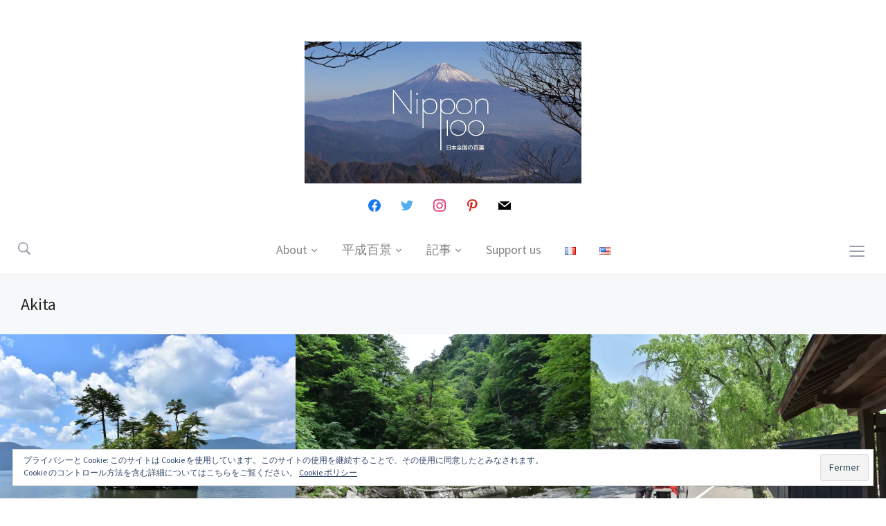

--- FILE ---
content_type: text/html; charset=UTF-8
request_url: https://nippon100.com/ja/category/tohoku-ja/akita-ja
body_size: 19665
content:
<!DOCTYPE html>
<html lang="ja" class="no-js">
<head>
    <meta charset="UTF-8">
    <meta name="viewport" content="width=device-width, initial-scale=1.0">
    <link rel="profile" href="http://gmpg.org/xfn/11">
    <link rel="pingback" href="https://nippon100.com/xmlrpc.php">

    <script>
    var reJS = new RegExp('(^|\\s)no-js(\\s|$)');
    document.documentElement.className = document.documentElement.className.replace(reJS, '$1js$2');
    </script>

    <meta name='robots' content='index, follow, max-image-preview:large, max-snippet:-1, max-video-preview:-1' />
<link rel="alternate" href="https://nippon100.com/fr/category/tohoku/akita" hreflang="fr" />
<link rel="alternate" href="https://nippon100.com/en/category/tohoku-en/akita-en" hreflang="en" />
<link rel="alternate" href="https://nippon100.com/ja/category/tohoku-ja/akita-ja" hreflang="ja" />
<script>window._wca = window._wca || [];</script>

	<!-- This site is optimized with the Yoast SEO plugin v20.13 - https://yoast.com/wordpress/plugins/seo/ -->
	<title>Akita Archives - Nippon100</title>
	<link rel="canonical" href="https://nippon100.com/ja/category/tohoku-ja/akita-ja" />
	<meta property="og:locale" content="ja_JP" />
	<meta property="og:locale:alternate" content="fr_FR" />
	<meta property="og:locale:alternate" content="en_US" />
	<meta property="og:type" content="article" />
	<meta property="og:title" content="Akita Archives - Nippon100" />
	<meta property="og:url" content="https://nippon100.com/ja/category/tohoku-ja/akita-ja" />
	<meta property="og:site_name" content="Nippon100" />
	<meta name="twitter:card" content="summary_large_image" />
	<meta name="twitter:site" content="@Nipp0n100" />
	<script type="application/ld+json" class="yoast-schema-graph">{"@context":"https://schema.org","@graph":[{"@type":"CollectionPage","@id":"https://nippon100.com/ja/category/tohoku-ja/akita-ja","url":"https://nippon100.com/ja/category/tohoku-ja/akita-ja","name":"Akita Archives - Nippon100","isPartOf":{"@id":"https://nippon100.com/ja/#website"},"primaryImageOfPage":{"@id":"https://nippon100.com/ja/category/tohoku-ja/akita-ja#primaryimage"},"image":{"@id":"https://nippon100.com/ja/category/tohoku-ja/akita-ja#primaryimage"},"thumbnailUrl":"https://i0.wp.com/nippon100.com/wp-content/uploads/2017/08/JAP_3588-2.jpg?fit=2000%2C1334&ssl=1","breadcrumb":{"@id":"https://nippon100.com/ja/category/tohoku-ja/akita-ja#breadcrumb"},"inLanguage":"ja"},{"@type":"ImageObject","inLanguage":"ja","@id":"https://nippon100.com/ja/category/tohoku-ja/akita-ja#primaryimage","url":"https://i0.wp.com/nippon100.com/wp-content/uploads/2017/08/JAP_3588-2.jpg?fit=2000%2C1334&ssl=1","contentUrl":"https://i0.wp.com/nippon100.com/wp-content/uploads/2017/08/JAP_3588-2.jpg?fit=2000%2C1334&ssl=1","width":2000,"height":1334,"caption":"Towada"},{"@type":"BreadcrumbList","@id":"https://nippon100.com/ja/category/tohoku-ja/akita-ja#breadcrumb","itemListElement":[{"@type":"ListItem","position":1,"name":"Home","item":"https://nippon100.com/fr/accueil"},{"@type":"ListItem","position":2,"name":"東北","item":"https://nippon100.com/ja/category/tohoku-ja"},{"@type":"ListItem","position":3,"name":"Akita"}]},{"@type":"WebSite","@id":"https://nippon100.com/ja/#website","url":"https://nippon100.com/ja/","name":"Nippon100","description":"Travel and Japan inspirations","publisher":{"@id":"https://nippon100.com/ja/#organization"},"potentialAction":[{"@type":"SearchAction","target":{"@type":"EntryPoint","urlTemplate":"https://nippon100.com/ja/?s={search_term_string}"},"query-input":"required name=search_term_string"}],"inLanguage":"ja"},{"@type":"Organization","@id":"https://nippon100.com/ja/#organization","name":"Nippon100","url":"https://nippon100.com/ja/","logo":{"@type":"ImageObject","inLanguage":"ja","@id":"https://nippon100.com/ja/#/schema/logo/image/","url":"https://i0.wp.com/nippon100.com/wp-content/uploads/2017/01/Nippon100-01-Copie.jpg?fit=6609%2C3169&ssl=1","contentUrl":"https://i0.wp.com/nippon100.com/wp-content/uploads/2017/01/Nippon100-01-Copie.jpg?fit=6609%2C3169&ssl=1","width":6609,"height":3169,"caption":"Nippon100"},"image":{"@id":"https://nippon100.com/ja/#/schema/logo/image/"},"sameAs":["https://www.facebook.com/nippon100/","https://twitter.com/Nipp0n100","https://www.instagram.com/nippon100/","https://www.linkedin.com/company-beta/16164981/","https://www.pinterest.jp/nipp0n100/"]}]}</script>
	<!-- / Yoast SEO plugin. -->


<link rel='dns-prefetch' href='//maps.google.com' />
<link rel='dns-prefetch' href='//stats.wp.com' />
<link rel='dns-prefetch' href='//secure.gravatar.com' />
<link rel='dns-prefetch' href='//fonts.googleapis.com' />
<link rel='dns-prefetch' href='//v0.wordpress.com' />
<link rel='dns-prefetch' href='//jetpack.wordpress.com' />
<link rel='dns-prefetch' href='//s0.wp.com' />
<link rel='dns-prefetch' href='//public-api.wordpress.com' />
<link rel='dns-prefetch' href='//0.gravatar.com' />
<link rel='dns-prefetch' href='//1.gravatar.com' />
<link rel='dns-prefetch' href='//2.gravatar.com' />
<link rel='dns-prefetch' href='//i0.wp.com' />
<link rel="alternate" type="application/rss+xml" title="Nippon100 &raquo; フィード" href="https://nippon100.com/ja/feed" />
<link rel="alternate" type="application/rss+xml" title="Nippon100 &raquo; コメントフィード" href="https://nippon100.com/ja/comments/feed" />
<link rel="alternate" type="application/rss+xml" title="Nippon100 &raquo; Akita カテゴリーのフィード" href="https://nippon100.com/ja/category/tohoku-ja/akita-ja/feed" />
<script type="text/javascript">
window._wpemojiSettings = {"baseUrl":"https:\/\/s.w.org\/images\/core\/emoji\/14.0.0\/72x72\/","ext":".png","svgUrl":"https:\/\/s.w.org\/images\/core\/emoji\/14.0.0\/svg\/","svgExt":".svg","source":{"concatemoji":"https:\/\/nippon100.com\/wp-includes\/js\/wp-emoji-release.min.js?ver=6.2.8"}};
/*! This file is auto-generated */
!function(e,a,t){var n,r,o,i=a.createElement("canvas"),p=i.getContext&&i.getContext("2d");function s(e,t){p.clearRect(0,0,i.width,i.height),p.fillText(e,0,0);e=i.toDataURL();return p.clearRect(0,0,i.width,i.height),p.fillText(t,0,0),e===i.toDataURL()}function c(e){var t=a.createElement("script");t.src=e,t.defer=t.type="text/javascript",a.getElementsByTagName("head")[0].appendChild(t)}for(o=Array("flag","emoji"),t.supports={everything:!0,everythingExceptFlag:!0},r=0;r<o.length;r++)t.supports[o[r]]=function(e){if(p&&p.fillText)switch(p.textBaseline="top",p.font="600 32px Arial",e){case"flag":return s("\ud83c\udff3\ufe0f\u200d\u26a7\ufe0f","\ud83c\udff3\ufe0f\u200b\u26a7\ufe0f")?!1:!s("\ud83c\uddfa\ud83c\uddf3","\ud83c\uddfa\u200b\ud83c\uddf3")&&!s("\ud83c\udff4\udb40\udc67\udb40\udc62\udb40\udc65\udb40\udc6e\udb40\udc67\udb40\udc7f","\ud83c\udff4\u200b\udb40\udc67\u200b\udb40\udc62\u200b\udb40\udc65\u200b\udb40\udc6e\u200b\udb40\udc67\u200b\udb40\udc7f");case"emoji":return!s("\ud83e\udef1\ud83c\udffb\u200d\ud83e\udef2\ud83c\udfff","\ud83e\udef1\ud83c\udffb\u200b\ud83e\udef2\ud83c\udfff")}return!1}(o[r]),t.supports.everything=t.supports.everything&&t.supports[o[r]],"flag"!==o[r]&&(t.supports.everythingExceptFlag=t.supports.everythingExceptFlag&&t.supports[o[r]]);t.supports.everythingExceptFlag=t.supports.everythingExceptFlag&&!t.supports.flag,t.DOMReady=!1,t.readyCallback=function(){t.DOMReady=!0},t.supports.everything||(n=function(){t.readyCallback()},a.addEventListener?(a.addEventListener("DOMContentLoaded",n,!1),e.addEventListener("load",n,!1)):(e.attachEvent("onload",n),a.attachEvent("onreadystatechange",function(){"complete"===a.readyState&&t.readyCallback()})),(e=t.source||{}).concatemoji?c(e.concatemoji):e.wpemoji&&e.twemoji&&(c(e.twemoji),c(e.wpemoji)))}(window,document,window._wpemojiSettings);
</script>
<style type="text/css">
img.wp-smiley,
img.emoji {
	display: inline !important;
	border: none !important;
	box-shadow: none !important;
	height: 1em !important;
	width: 1em !important;
	margin: 0 0.07em !important;
	vertical-align: -0.1em !important;
	background: none !important;
	padding: 0 !important;
}
</style>
	<link rel='stylesheet' id='wp-block-library-css' href='https://nippon100.com/wp-includes/css/dist/block-library/style.min.css?ver=6.2.8' type='text/css' media='all' />
<style id='wp-block-library-inline-css' type='text/css'>
.has-text-align-justify{text-align:justify;}
</style>
<link rel='stylesheet' id='swiper-css-css' href='https://nippon100.com/wp-content/plugins/instagram-widget-by-wpzoom/dist/styles/library/swiper.css?ver=7.4.1' type='text/css' media='all' />
<link rel='stylesheet' id='dashicons-css' href='https://nippon100.com/wp-includes/css/dashicons.min.css?ver=6.2.8' type='text/css' media='all' />
<link rel='stylesheet' id='magnific-popup-css' href='https://nippon100.com/wp-content/plugins/instagram-widget-by-wpzoom/dist/styles/library/magnific-popup.css?ver=2.1.2' type='text/css' media='all' />
<link rel='stylesheet' id='wpz-insta_block-frontend-style-css' href='https://nippon100.com/wp-content/plugins/instagram-widget-by-wpzoom/dist/styles/frontend/index.css?ver=88334af8e7b2e2d861de8f44ef434a93' type='text/css' media='all' />
<link rel='stylesheet' id='wpzoom-social-icons-block-style-css' href='https://nippon100.com/wp-content/plugins/social-icons-widget-by-wpzoom/block/dist/style-wpzoom-social-icons.css?ver=4.2.18' type='text/css' media='all' />
<link rel='stylesheet' id='jetpack-videopress-video-block-view-css' href='https://nippon100.com/wp-content/plugins/jetpack/jetpack_vendor/automattic/jetpack-videopress/build/block-editor/blocks/video/view.css?minify=false&#038;ver=34ae973733627b74a14e' type='text/css' media='all' />
<link rel='stylesheet' id='mediaelement-css' href='https://nippon100.com/wp-includes/js/mediaelement/mediaelementplayer-legacy.min.css?ver=4.2.17' type='text/css' media='all' />
<link rel='stylesheet' id='wp-mediaelement-css' href='https://nippon100.com/wp-includes/js/mediaelement/wp-mediaelement.min.css?ver=6.2.8' type='text/css' media='all' />
<link rel='stylesheet' id='wc-blocks-vendors-style-css' href='https://nippon100.com/wp-content/plugins/woocommerce/packages/woocommerce-blocks/build/wc-blocks-vendors-style.css?ver=9.1.5' type='text/css' media='all' />
<link rel='stylesheet' id='wc-blocks-style-css' href='https://nippon100.com/wp-content/plugins/woocommerce/packages/woocommerce-blocks/build/wc-blocks-style.css?ver=9.1.5' type='text/css' media='all' />
<link rel='stylesheet' id='classic-theme-styles-css' href='https://nippon100.com/wp-includes/css/classic-themes.min.css?ver=6.2.8' type='text/css' media='all' />
<style id='global-styles-inline-css' type='text/css'>
body{--wp--preset--color--black: #000000;--wp--preset--color--cyan-bluish-gray: #abb8c3;--wp--preset--color--white: #ffffff;--wp--preset--color--pale-pink: #f78da7;--wp--preset--color--vivid-red: #cf2e2e;--wp--preset--color--luminous-vivid-orange: #ff6900;--wp--preset--color--luminous-vivid-amber: #fcb900;--wp--preset--color--light-green-cyan: #7bdcb5;--wp--preset--color--vivid-green-cyan: #00d084;--wp--preset--color--pale-cyan-blue: #8ed1fc;--wp--preset--color--vivid-cyan-blue: #0693e3;--wp--preset--color--vivid-purple: #9b51e0;--wp--preset--gradient--vivid-cyan-blue-to-vivid-purple: linear-gradient(135deg,rgba(6,147,227,1) 0%,rgb(155,81,224) 100%);--wp--preset--gradient--light-green-cyan-to-vivid-green-cyan: linear-gradient(135deg,rgb(122,220,180) 0%,rgb(0,208,130) 100%);--wp--preset--gradient--luminous-vivid-amber-to-luminous-vivid-orange: linear-gradient(135deg,rgba(252,185,0,1) 0%,rgba(255,105,0,1) 100%);--wp--preset--gradient--luminous-vivid-orange-to-vivid-red: linear-gradient(135deg,rgba(255,105,0,1) 0%,rgb(207,46,46) 100%);--wp--preset--gradient--very-light-gray-to-cyan-bluish-gray: linear-gradient(135deg,rgb(238,238,238) 0%,rgb(169,184,195) 100%);--wp--preset--gradient--cool-to-warm-spectrum: linear-gradient(135deg,rgb(74,234,220) 0%,rgb(151,120,209) 20%,rgb(207,42,186) 40%,rgb(238,44,130) 60%,rgb(251,105,98) 80%,rgb(254,248,76) 100%);--wp--preset--gradient--blush-light-purple: linear-gradient(135deg,rgb(255,206,236) 0%,rgb(152,150,240) 100%);--wp--preset--gradient--blush-bordeaux: linear-gradient(135deg,rgb(254,205,165) 0%,rgb(254,45,45) 50%,rgb(107,0,62) 100%);--wp--preset--gradient--luminous-dusk: linear-gradient(135deg,rgb(255,203,112) 0%,rgb(199,81,192) 50%,rgb(65,88,208) 100%);--wp--preset--gradient--pale-ocean: linear-gradient(135deg,rgb(255,245,203) 0%,rgb(182,227,212) 50%,rgb(51,167,181) 100%);--wp--preset--gradient--electric-grass: linear-gradient(135deg,rgb(202,248,128) 0%,rgb(113,206,126) 100%);--wp--preset--gradient--midnight: linear-gradient(135deg,rgb(2,3,129) 0%,rgb(40,116,252) 100%);--wp--preset--duotone--dark-grayscale: url('#wp-duotone-dark-grayscale');--wp--preset--duotone--grayscale: url('#wp-duotone-grayscale');--wp--preset--duotone--purple-yellow: url('#wp-duotone-purple-yellow');--wp--preset--duotone--blue-red: url('#wp-duotone-blue-red');--wp--preset--duotone--midnight: url('#wp-duotone-midnight');--wp--preset--duotone--magenta-yellow: url('#wp-duotone-magenta-yellow');--wp--preset--duotone--purple-green: url('#wp-duotone-purple-green');--wp--preset--duotone--blue-orange: url('#wp-duotone-blue-orange');--wp--preset--font-size--small: 13px;--wp--preset--font-size--medium: 20px;--wp--preset--font-size--large: 36px;--wp--preset--font-size--x-large: 42px;--wp--preset--spacing--20: 0.44rem;--wp--preset--spacing--30: 0.67rem;--wp--preset--spacing--40: 1rem;--wp--preset--spacing--50: 1.5rem;--wp--preset--spacing--60: 2.25rem;--wp--preset--spacing--70: 3.38rem;--wp--preset--spacing--80: 5.06rem;--wp--preset--shadow--natural: 6px 6px 9px rgba(0, 0, 0, 0.2);--wp--preset--shadow--deep: 12px 12px 50px rgba(0, 0, 0, 0.4);--wp--preset--shadow--sharp: 6px 6px 0px rgba(0, 0, 0, 0.2);--wp--preset--shadow--outlined: 6px 6px 0px -3px rgba(255, 255, 255, 1), 6px 6px rgba(0, 0, 0, 1);--wp--preset--shadow--crisp: 6px 6px 0px rgba(0, 0, 0, 1);}:where(.is-layout-flex){gap: 0.5em;}body .is-layout-flow > .alignleft{float: left;margin-inline-start: 0;margin-inline-end: 2em;}body .is-layout-flow > .alignright{float: right;margin-inline-start: 2em;margin-inline-end: 0;}body .is-layout-flow > .aligncenter{margin-left: auto !important;margin-right: auto !important;}body .is-layout-constrained > .alignleft{float: left;margin-inline-start: 0;margin-inline-end: 2em;}body .is-layout-constrained > .alignright{float: right;margin-inline-start: 2em;margin-inline-end: 0;}body .is-layout-constrained > .aligncenter{margin-left: auto !important;margin-right: auto !important;}body .is-layout-constrained > :where(:not(.alignleft):not(.alignright):not(.alignfull)){max-width: var(--wp--style--global--content-size);margin-left: auto !important;margin-right: auto !important;}body .is-layout-constrained > .alignwide{max-width: var(--wp--style--global--wide-size);}body .is-layout-flex{display: flex;}body .is-layout-flex{flex-wrap: wrap;align-items: center;}body .is-layout-flex > *{margin: 0;}:where(.wp-block-columns.is-layout-flex){gap: 2em;}.has-black-color{color: var(--wp--preset--color--black) !important;}.has-cyan-bluish-gray-color{color: var(--wp--preset--color--cyan-bluish-gray) !important;}.has-white-color{color: var(--wp--preset--color--white) !important;}.has-pale-pink-color{color: var(--wp--preset--color--pale-pink) !important;}.has-vivid-red-color{color: var(--wp--preset--color--vivid-red) !important;}.has-luminous-vivid-orange-color{color: var(--wp--preset--color--luminous-vivid-orange) !important;}.has-luminous-vivid-amber-color{color: var(--wp--preset--color--luminous-vivid-amber) !important;}.has-light-green-cyan-color{color: var(--wp--preset--color--light-green-cyan) !important;}.has-vivid-green-cyan-color{color: var(--wp--preset--color--vivid-green-cyan) !important;}.has-pale-cyan-blue-color{color: var(--wp--preset--color--pale-cyan-blue) !important;}.has-vivid-cyan-blue-color{color: var(--wp--preset--color--vivid-cyan-blue) !important;}.has-vivid-purple-color{color: var(--wp--preset--color--vivid-purple) !important;}.has-black-background-color{background-color: var(--wp--preset--color--black) !important;}.has-cyan-bluish-gray-background-color{background-color: var(--wp--preset--color--cyan-bluish-gray) !important;}.has-white-background-color{background-color: var(--wp--preset--color--white) !important;}.has-pale-pink-background-color{background-color: var(--wp--preset--color--pale-pink) !important;}.has-vivid-red-background-color{background-color: var(--wp--preset--color--vivid-red) !important;}.has-luminous-vivid-orange-background-color{background-color: var(--wp--preset--color--luminous-vivid-orange) !important;}.has-luminous-vivid-amber-background-color{background-color: var(--wp--preset--color--luminous-vivid-amber) !important;}.has-light-green-cyan-background-color{background-color: var(--wp--preset--color--light-green-cyan) !important;}.has-vivid-green-cyan-background-color{background-color: var(--wp--preset--color--vivid-green-cyan) !important;}.has-pale-cyan-blue-background-color{background-color: var(--wp--preset--color--pale-cyan-blue) !important;}.has-vivid-cyan-blue-background-color{background-color: var(--wp--preset--color--vivid-cyan-blue) !important;}.has-vivid-purple-background-color{background-color: var(--wp--preset--color--vivid-purple) !important;}.has-black-border-color{border-color: var(--wp--preset--color--black) !important;}.has-cyan-bluish-gray-border-color{border-color: var(--wp--preset--color--cyan-bluish-gray) !important;}.has-white-border-color{border-color: var(--wp--preset--color--white) !important;}.has-pale-pink-border-color{border-color: var(--wp--preset--color--pale-pink) !important;}.has-vivid-red-border-color{border-color: var(--wp--preset--color--vivid-red) !important;}.has-luminous-vivid-orange-border-color{border-color: var(--wp--preset--color--luminous-vivid-orange) !important;}.has-luminous-vivid-amber-border-color{border-color: var(--wp--preset--color--luminous-vivid-amber) !important;}.has-light-green-cyan-border-color{border-color: var(--wp--preset--color--light-green-cyan) !important;}.has-vivid-green-cyan-border-color{border-color: var(--wp--preset--color--vivid-green-cyan) !important;}.has-pale-cyan-blue-border-color{border-color: var(--wp--preset--color--pale-cyan-blue) !important;}.has-vivid-cyan-blue-border-color{border-color: var(--wp--preset--color--vivid-cyan-blue) !important;}.has-vivid-purple-border-color{border-color: var(--wp--preset--color--vivid-purple) !important;}.has-vivid-cyan-blue-to-vivid-purple-gradient-background{background: var(--wp--preset--gradient--vivid-cyan-blue-to-vivid-purple) !important;}.has-light-green-cyan-to-vivid-green-cyan-gradient-background{background: var(--wp--preset--gradient--light-green-cyan-to-vivid-green-cyan) !important;}.has-luminous-vivid-amber-to-luminous-vivid-orange-gradient-background{background: var(--wp--preset--gradient--luminous-vivid-amber-to-luminous-vivid-orange) !important;}.has-luminous-vivid-orange-to-vivid-red-gradient-background{background: var(--wp--preset--gradient--luminous-vivid-orange-to-vivid-red) !important;}.has-very-light-gray-to-cyan-bluish-gray-gradient-background{background: var(--wp--preset--gradient--very-light-gray-to-cyan-bluish-gray) !important;}.has-cool-to-warm-spectrum-gradient-background{background: var(--wp--preset--gradient--cool-to-warm-spectrum) !important;}.has-blush-light-purple-gradient-background{background: var(--wp--preset--gradient--blush-light-purple) !important;}.has-blush-bordeaux-gradient-background{background: var(--wp--preset--gradient--blush-bordeaux) !important;}.has-luminous-dusk-gradient-background{background: var(--wp--preset--gradient--luminous-dusk) !important;}.has-pale-ocean-gradient-background{background: var(--wp--preset--gradient--pale-ocean) !important;}.has-electric-grass-gradient-background{background: var(--wp--preset--gradient--electric-grass) !important;}.has-midnight-gradient-background{background: var(--wp--preset--gradient--midnight) !important;}.has-small-font-size{font-size: var(--wp--preset--font-size--small) !important;}.has-medium-font-size{font-size: var(--wp--preset--font-size--medium) !important;}.has-large-font-size{font-size: var(--wp--preset--font-size--large) !important;}.has-x-large-font-size{font-size: var(--wp--preset--font-size--x-large) !important;}
.wp-block-navigation a:where(:not(.wp-element-button)){color: inherit;}
:where(.wp-block-columns.is-layout-flex){gap: 2em;}
.wp-block-pullquote{font-size: 1.5em;line-height: 1.6;}
</style>
<link rel='stylesheet' id='jpibfi-style-css' href='https://nippon100.com/wp-content/plugins/jquery-pin-it-button-for-images/css/client.css?ver=3.0.6' type='text/css' media='all' />
<link rel='stylesheet' id='woocommerce-layout-css' href='https://nippon100.com/wp-content/plugins/woocommerce/assets/css/woocommerce-layout.css?ver=7.3.0' type='text/css' media='all' />
<style id='woocommerce-layout-inline-css' type='text/css'>

	.infinite-scroll .woocommerce-pagination {
		display: none;
	}
</style>
<link rel='stylesheet' id='woocommerce-smallscreen-css' href='https://nippon100.com/wp-content/plugins/woocommerce/assets/css/woocommerce-smallscreen.css?ver=7.3.0' type='text/css' media='only screen and (max-width: 768px)' />
<link rel='stylesheet' id='woocommerce-general-css' href='https://nippon100.com/wp-content/plugins/woocommerce/assets/css/woocommerce.css?ver=7.3.0' type='text/css' media='all' />
<style id='woocommerce-inline-inline-css' type='text/css'>
.woocommerce form .form-row .required { visibility: visible; }
</style>
<link rel='stylesheet' id='wpgmp-frontend-css' href='https://nippon100.com/wp-content/plugins/wp-google-map-plugin/assets/css/wpgmp_all_frontend.css?ver=4.8.3' type='text/css' media='all' />
<link rel='stylesheet' id='wc-gateway-ppec-frontend-css' href='https://nippon100.com/wp-content/plugins/woocommerce-gateway-paypal-express-checkout/assets/css/wc-gateway-ppec-frontend.css?ver=2.1.3' type='text/css' media='all' />
<link rel='stylesheet' id='parent-style-css' href='https://nippon100.com/wp-content/themes/tempo/style.css?ver=6.2.8' type='text/css' media='all' />
<link rel='stylesheet' id='zoom-theme-utils-css-css' href='https://nippon100.com/wp-content/themes/tempo/functions/wpzoom/assets/css/theme-utils.css?ver=6.2.8' type='text/css' media='all' />
<link rel='stylesheet' id='tempo-google-fonts-css' href='//fonts.googleapis.com/css?family=Source+Sans+Pro%3Aregular%2Citalic%2C700%7CJosefin+Sans%3Aregular%2Citalic%2C700%7CRoboto%3Aregular%2Citalic%2C700%26subset%3Dlatin%2C&#038;ver=6.2.8' type='text/css' media='all' />
<link rel='stylesheet' id='tempo-style-css' href='https://nippon100.com/wp-content/themes/Tempo%20Enfant/style.css?ver=0.1.0' type='text/css' media='all' />
<link rel='stylesheet' id='media-queries-css' href='https://nippon100.com/wp-content/themes/tempo/css/media-queries.css?ver=0.1.0' type='text/css' media='all' />
<link rel='stylesheet' id='tempo-google-font-default-css' href='//fonts.googleapis.com/css?family=Playfair+Display%3A400%2C700%7CJosefin+Sans%3A400%2C700%7CSource+Sans+Pro%3A400%2C600%7CRoboto%3A300%2C400%2C700&#038;subset=latin%2Cgreek%2Ccyrillic&#038;ver=6.2.8' type='text/css' media='all' />
<link rel='stylesheet' id='wcpa-frontend-css' href='https://nippon100.com/wp-content/plugins/woo-custom-product-addons/assets/css/style_1.css?ver=3.0.16' type='text/css' media='all' />
<link rel='stylesheet' id='wpzoom-social-icons-socicon-css' href='https://nippon100.com/wp-content/plugins/social-icons-widget-by-wpzoom/assets/css/wpzoom-socicon.css?ver=1718802372' type='text/css' media='all' />
<link rel='stylesheet' id='wpzoom-social-icons-genericons-css' href='https://nippon100.com/wp-content/plugins/social-icons-widget-by-wpzoom/assets/css/genericons.css?ver=1718802372' type='text/css' media='all' />
<link rel='stylesheet' id='wpzoom-social-icons-academicons-css' href='https://nippon100.com/wp-content/plugins/social-icons-widget-by-wpzoom/assets/css/academicons.min.css?ver=1718802372' type='text/css' media='all' />
<link rel='stylesheet' id='wpzoom-social-icons-font-awesome-3-css' href='https://nippon100.com/wp-content/plugins/social-icons-widget-by-wpzoom/assets/css/font-awesome-3.min.css?ver=1718802372' type='text/css' media='all' />
<link rel='stylesheet' id='wpzoom-social-icons-styles-css' href='https://nippon100.com/wp-content/plugins/social-icons-widget-by-wpzoom/assets/css/wpzoom-social-icons-styles.css?ver=1718802372' type='text/css' media='all' />
<style id='jetpack_facebook_likebox-inline-css' type='text/css'>
.widget_facebook_likebox {
	overflow: hidden;
}

</style>
<link rel='stylesheet' id='wpzoom-theme-css' href='https://nippon100.com/wp-content/themes/tempo/styles/default.css?ver=6.2.8' type='text/css' media='all' />
<link rel='stylesheet' id='wpzoom-custom-css' href='https://nippon100.com/wp-content/themes/tempo/custom.css?ver=0.1.0' type='text/css' media='all' />
<link rel='preload' as='font'  id='wpzoom-social-icons-font-academicons-woff2-css' href='https://nippon100.com/wp-content/plugins/social-icons-widget-by-wpzoom/assets/font/academicons.woff2?v=1.9.2'  type='font/woff2' crossorigin />
<link rel='preload' as='font'  id='wpzoom-social-icons-font-fontawesome-3-woff2-css' href='https://nippon100.com/wp-content/plugins/social-icons-widget-by-wpzoom/assets/font/fontawesome-webfont.woff2?v=4.7.0'  type='font/woff2' crossorigin />
<link rel='preload' as='font'  id='wpzoom-social-icons-font-genericons-woff-css' href='https://nippon100.com/wp-content/plugins/social-icons-widget-by-wpzoom/assets/font/Genericons.woff'  type='font/woff' crossorigin />
<link rel='preload' as='font'  id='wpzoom-social-icons-font-socicon-woff2-css' href='https://nippon100.com/wp-content/plugins/social-icons-widget-by-wpzoom/assets/font/socicon.woff2?v=4.2.18'  type='font/woff2' crossorigin />
<link rel='stylesheet' id='jetpack_css-css' href='https://nippon100.com/wp-content/plugins/jetpack/css/jetpack.css?ver=12.4.1' type='text/css' media='all' />
<script type='text/javascript' src='https://nippon100.com/wp-includes/js/jquery/jquery.min.js?ver=3.6.4' id='jquery-core-js'></script>
<script type='text/javascript' src='https://nippon100.com/wp-includes/js/jquery/jquery-migrate.min.js?ver=3.4.0' id='jquery-migrate-js'></script>
<script type='text/javascript' src='https://nippon100.com/wp-includes/js/underscore.min.js?ver=1.13.4' id='underscore-js'></script>
<script type='text/javascript' id='wp-util-js-extra'>
/* <![CDATA[ */
var _wpUtilSettings = {"ajax":{"url":"\/wp-admin\/admin-ajax.php"}};
/* ]]> */
</script>
<script type='text/javascript' src='https://nippon100.com/wp-includes/js/wp-util.min.js?ver=6.2.8' id='wp-util-js'></script>
<script type='text/javascript' src='https://nippon100.com/wp-content/plugins/instagram-widget-by-wpzoom/dist/scripts/library/magnific-popup.js?ver=1675299295' id='magnific-popup-js'></script>
<script type='text/javascript' src='https://nippon100.com/wp-content/plugins/instagram-widget-by-wpzoom/dist/scripts/library/swiper.js?ver=7.4.1' id='swiper-js-js'></script>
<script type='text/javascript' src='https://nippon100.com/wp-content/plugins/instagram-widget-by-wpzoom/dist/scripts/frontend/block.js?ver=bbee4d67b2da18bd1bf250c180e626bb' id='wpz-insta_block-frontend-script-js'></script>
<script defer type='text/javascript' src='https://stats.wp.com/s-202604.js' id='woocommerce-analytics-js'></script>
<link rel="https://api.w.org/" href="https://nippon100.com/wp-json/" /><link rel="alternate" type="application/json" href="https://nippon100.com/wp-json/wp/v2/categories/681" /><link rel="EditURI" type="application/rsd+xml" title="RSD" href="https://nippon100.com/xmlrpc.php?rsd" />
<link rel="wlwmanifest" type="application/wlwmanifest+xml" href="https://nippon100.com/wp-includes/wlwmanifest.xml" />
<meta name="generator" content="WordPress 6.2.8" />
<meta name="generator" content="WooCommerce 7.3.0" />
<style type="text/css">
	a.pinit-button.custom span {
		}

	.pinit-hover {
		opacity: 0.95 !important;
		filter: alpha(opacity=95) !important;
	}
	a.pinit-button {
	border-bottom: 0 !important;
	box-shadow: none !important;
	margin-bottom: 0 !important;
}
a.pinit-button::after {
    display: none;
}</style>
			<style>img#wpstats{display:none}</style>
		<!-- WPZOOM Theme / Framework -->
<meta name="generator" content="Tempo Enfant 0.1.0" />
<meta name="generator" content="WPZOOM Framework 1.9.16" />
	<noscript><style>.woocommerce-product-gallery{ opacity: 1 !important; }</style></noscript>
	<style>:root{  --wcpaSectionTitleSize:14px;   --wcpaLabelSize:14px;   --wcpaDescSize:13px;   --wcpaErrorSize:13px;   --wcpaLabelWeight:normal;   --wcpaDescWeight:normal;   --wcpaBorderWidth:1px;   --wcpaBorderRadius:6px;   --wcpaInputHeight:45px;   --wcpaCheckLabelSize:14px;   --wcpaCheckBorderWidth:1px;   --wcpaCheckWidth:20px;   --wcpaCheckHeight:20px;   --wcpaCheckBorderRadius:4px;   --wcpaCheckButtonRadius:5px;   --wcpaCheckButtonBorder:2px; }:root{  --wcpaButtonColor:#3340d3;   --wcpaLabelColor:#424242;   --wcpaDescColor:#797979;   --wcpaBorderColor:#c6d0e9;   --wcpaBorderColorFocus:#3561f3;   --wcpaInputBgColor:#FFFFFF;   --wcpaInputColor:#5d5d5d;   --wcpaCheckLabelColor:#4a4a4a;   --wcpaCheckBgColor:#3340d3;   --wcpaCheckBorderColor:#B9CBE3;   --wcpaCheckTickColor:#ffffff;   --wcpaRadioBgColor:#3340d3;   --wcpaRadioBorderColor:#B9CBE3;   --wcpaRadioTickColor:#ffffff;   --wcpaButtonTextColor:#ffffff;   --wcpaErrorColor:#F55050; }:root{}</style><link rel="icon" href="https://i0.wp.com/nippon100.com/wp-content/uploads/2016/10/cropped-OK-logo-mini-PNG.png?fit=32%2C32&#038;ssl=1" sizes="32x32" />
<link rel="icon" href="https://i0.wp.com/nippon100.com/wp-content/uploads/2016/10/cropped-OK-logo-mini-PNG.png?fit=192%2C192&#038;ssl=1" sizes="192x192" />
<link rel="apple-touch-icon" href="https://i0.wp.com/nippon100.com/wp-content/uploads/2016/10/cropped-OK-logo-mini-PNG.png?fit=180%2C180&#038;ssl=1" />
<meta name="msapplication-TileImage" content="https://i0.wp.com/nippon100.com/wp-content/uploads/2016/10/cropped-OK-logo-mini-PNG.png?fit=270%2C270&#038;ssl=1" />
</head>
<body class="archive category category-akita-ja category-681 theme-tempo woocommerce-no-js tempo--with-side-nav">


<nav id="side-nav" class="side-nav" tabindex="-1">
    <div class="side-nav__scrollable-container">
        <div class="side-nav__wrap">

            <div class="side-nav__close-button">
                <button type="button" class="navbar-toggle">
                    <span class="sr-only">Toggle navigation</span>
                    <span class="icon-bar"></span>
                    <span class="icon-bar"></span>
                    <span class="icon-bar"></span>
                </button>
            </div>

            <ul id="menu-japanese-menu" class="nav navbar-nav"><li id="menu-item-12566" class="menu-item menu-item-type-post_type menu-item-object-page menu-item-has-children menu-item-12566"><a href="https://nippon100.com/ja/%e3%83%97%e3%83%ad%e3%82%b8%e3%82%a7%e3%82%af%e3%83%88-nippon100/%e3%83%97%e3%83%ad%e3%83%95%e3%82%a3%e3%83%bc%e3%83%ab">About</a>
<ul class="sub-menu">
	<li id="menu-item-420" class="menu-item menu-item-type-post_type menu-item-object-page menu-item-420"><a href="https://nippon100.com/ja/%e3%83%97%e3%83%ad%e3%82%b8%e3%82%a7%e3%82%af%e3%83%88-nippon100/%e3%83%97%e3%83%ad%e3%83%95%e3%82%a3%e3%83%bc%e3%83%ab">プロフィール</a></li>
	<li id="menu-item-95" class="menu-item menu-item-type-post_type menu-item-object-page menu-item-95"><a href="https://nippon100.com/ja/%e3%83%97%e3%83%ad%e3%82%b8%e3%82%a7%e3%82%af%e3%83%88-nippon100">プロジェクト 「Nippon100」</a></li>
	<li id="menu-item-419" class="menu-item menu-item-type-post_type menu-item-object-page menu-item-419"><a href="https://nippon100.com/ja/contact-form">Contact us</a></li>
</ul>
</li>
<li id="menu-item-97" class="menu-item menu-item-type-taxonomy menu-item-object-category menu-item-has-children menu-item-97"><a href="https://nippon100.com/ja/category/heisei-hyakkei">平成百景</a>
<ul class="sub-menu">
	<li id="menu-item-5169" class="menu-item menu-item-type-post_type menu-item-object-page menu-item-5169"><a href="https://nippon100.com/ja/100-landscapes-of-heisei-era">平成百景</a></li>
	<li id="menu-item-5170" class="menu-item menu-item-type-taxonomy menu-item-object-category menu-item-5170"><a href="https://nippon100.com/ja/category/heisei-hyakkei">Mosaic</a></li>
</ul>
</li>
<li id="menu-item-96" class="menu-item menu-item-type-taxonomy menu-item-object-category menu-item-has-children menu-item-96"><a href="https://nippon100.com/ja/category/hoka-no-basho">記事</a>
<ul class="sub-menu">
	<li id="menu-item-421" class="menu-item menu-item-type-taxonomy menu-item-object-category menu-item-421"><a href="https://nippon100.com/ja/category/hoka-no-basho">他の場所</a></li>
</ul>
</li>
<li id="menu-item-580" class="menu-item menu-item-type-post_type menu-item-object-page menu-item-580"><a href="https://nippon100.com/ja/help-us-2">Support us</a></li>
<li id="menu-item-89-fr" class="lang-item lang-item-18 lang-item-fr lang-item-first menu-item menu-item-type-custom menu-item-object-custom menu-item-89-fr"><a href="https://nippon100.com/fr/category/tohoku/akita" hreflang="fr-FR" lang="fr-FR"><img src="[data-uri]" alt="Français" width="16" height="11" style="width: 16px; height: 11px;" /></a></li>
<li id="menu-item-89-en" class="lang-item lang-item-47 lang-item-en menu-item menu-item-type-custom menu-item-object-custom menu-item-89-en"><a href="https://nippon100.com/en/category/tohoku-en/akita-en" hreflang="en-US" lang="en-US"><img src="[data-uri]" alt="English" width="16" height="11" style="width: 16px; height: 11px;" /></a></li>
</ul>
            <div id="text-28" class="widget widget_text"><h3 class="title">「日本100」は何ですか</h3>			<div class="textwidget"><p>At first, there were the one hundred views of Japan&#8230; After we explored <a title="List" href="https://nippon100.com/ja/100-landscapes-of-heisei-era">these iconic landscapes</a> in a single year and described them in a book in France, we are still sharing travel inspirations focused on Japan. Welcome aboard!</p>
<p><img decoding="async" loading="lazy" class="wp-image-12475 size-large aligncenter" src="https://i0.wp.com/nippon100.com/wp-content/uploads/2018/08/OK-OK-Aurélie-Roperch-et-Julien-Giry-Devant-le-torii-dItsukushima-Janvier-2018-crédit-Julien-Giry-Copie.jpg?resize=960%2C720&#038;ssl=1" alt="" width="960" height="720" data-recalc-dims="1" srcset="https://i0.wp.com/nippon100.com/wp-content/uploads/2018/08/OK-OK-Aurélie-Roperch-et-Julien-Giry-Devant-le-torii-dItsukushima-Janvier-2018-crédit-Julien-Giry-Copie.jpg?w=4608&amp;ssl=1 4608w, https://i0.wp.com/nippon100.com/wp-content/uploads/2018/08/OK-OK-Aurélie-Roperch-et-Julien-Giry-Devant-le-torii-dItsukushima-Janvier-2018-crédit-Julien-Giry-Copie.jpg?resize=300%2C225&amp;ssl=1 300w, https://i0.wp.com/nippon100.com/wp-content/uploads/2018/08/OK-OK-Aurélie-Roperch-et-Julien-Giry-Devant-le-torii-dItsukushima-Janvier-2018-crédit-Julien-Giry-Copie.jpg?resize=768%2C576&amp;ssl=1 768w, https://i0.wp.com/nippon100.com/wp-content/uploads/2018/08/OK-OK-Aurélie-Roperch-et-Julien-Giry-Devant-le-torii-dItsukushima-Janvier-2018-crédit-Julien-Giry-Copie.jpg?resize=1024%2C768&amp;ssl=1 1024w, https://i0.wp.com/nippon100.com/wp-content/uploads/2018/08/OK-OK-Aurélie-Roperch-et-Julien-Giry-Devant-le-torii-dItsukushima-Janvier-2018-crédit-Julien-Giry-Copie.jpg?resize=600%2C450&amp;ssl=1 600w, https://i0.wp.com/nippon100.com/wp-content/uploads/2018/08/OK-OK-Aurélie-Roperch-et-Julien-Giry-Devant-le-torii-dItsukushima-Janvier-2018-crédit-Julien-Giry-Copie.jpg?resize=73%2C55&amp;ssl=1 73w, https://i0.wp.com/nippon100.com/wp-content/uploads/2018/08/OK-OK-Aurélie-Roperch-et-Julien-Giry-Devant-le-torii-dItsukushima-Janvier-2018-crédit-Julien-Giry-Copie.jpg?w=1920&amp;ssl=1 1920w, https://i0.wp.com/nippon100.com/wp-content/uploads/2018/08/OK-OK-Aurélie-Roperch-et-Julien-Giry-Devant-le-torii-dItsukushima-Janvier-2018-crédit-Julien-Giry-Copie.jpg?w=2880&amp;ssl=1 2880w" sizes="(max-width: 960px) 100vw, 960px" /></p>
</div>
		<div class="clear"></div></div><div id="wpzoom_instagram_widget-3" class="widget zoom-instagram-widget"><h3 class="title">Instagram</h3>&#8230;<div class="clear"></div></div><div id="search-4" class="widget widget_search"><form method="get" id="searchform" action="https://nippon100.com/ja/">
	<input type="search" class="sb-search-input" placeholder="Type your keywords and hit Enter..."  name="s" id="s" autocomplete="off" />
    <input type="submit" id="searchsubmit" class="sb-search-submit" value="Search" />
    <span class="sb-icon-search"></span>
</form><div class="clear"></div></div><div id="text-3" class="widget widget_text">			<div class="textwidget">[instagram-feed]</div>
		<div class="clear"></div></div>        </div>
    </div>
</nav>
<div class="side-nav-overlay"></div>

<div class="site ">


    <header class="site-header site-header--centered">

        <div class="container">
            <div class="navbar-brand">

                   
                   <a href="https://nippon100.com/ja" title="Travel and Japan inspirations">

                       <img src="https://nippon100.com/wp-content/uploads/2019/02/HeaderlogoK-inclus-TEMPO-OK.jpg" alt="Nippon100" width="400" height="205">
                   </a>

                   
                   

                   <div class="header_social">
                       <div id="zoom-social-icons-widget-2" class="widget zoom-social-icons-widget"><h3 class="title"><span>Follow us</span></h3>
		
<ul class="zoom-social-icons-list zoom-social-icons-list--without-canvas zoom-social-icons-list--round zoom-social-icons-list--no-labels">

		
				<li class="zoom-social_icons-list__item">
		<a class="zoom-social_icons-list__link" href="https://www.facebook.com/revueryoko/" target="_blank" title="Facebook" >
									
						<span class="screen-reader-text">facebook</span>
			
						<span class="zoom-social_icons-list-span social-icon socicon socicon-facebook" data-hover-rule="color" data-hover-color="#1877F2" style="color : #1877F2; font-size: 18px; padding:8px" ></span>
			
					</a>
	</li>

	
				<li class="zoom-social_icons-list__item">
		<a class="zoom-social_icons-list__link" href="https://twitter.com/nipp0n100" target="_blank" title="Twitter" >
									
						<span class="screen-reader-text">twitter</span>
			
						<span class="zoom-social_icons-list-span social-icon socicon socicon-twitter" data-hover-rule="color" data-hover-color="#55acee" style="color : #55acee; font-size: 18px; padding:8px" ></span>
			
					</a>
	</li>

	
				<li class="zoom-social_icons-list__item">
		<a class="zoom-social_icons-list__link" href="https://www.instagram.com/nippon100/" target="_blank" title="Instagram" >
									
						<span class="screen-reader-text">instagram</span>
			
						<span class="zoom-social_icons-list-span social-icon socicon socicon-instagram" data-hover-rule="color" data-hover-color="#E1306C" style="color : #E1306C; font-size: 18px; padding:8px" ></span>
			
					</a>
	</li>

	
				<li class="zoom-social_icons-list__item">
		<a class="zoom-social_icons-list__link" href="https://www.pinterest.fr/nipp0n100" target="_blank" title="Default Label" >
									
						<span class="screen-reader-text">pinterest</span>
			
						<span class="zoom-social_icons-list-span social-icon socicon socicon-pinterest" data-hover-rule="color" data-hover-color="#c92619" style="color : #c92619; font-size: 18px; padding:8px" ></span>
			
					</a>
	</li>

	
				<li class="zoom-social_icons-list__item">
		<a class="zoom-social_icons-list__link" href="mailto:contact@nippon100.com" target="_blank" title="Default Label" >
									
						<span class="screen-reader-text">mail</span>
			
						<span class="zoom-social_icons-list-span social-icon socicon socicon-mail" data-hover-rule="color" data-hover-color="#000000" style="color : #000000; font-size: 18px; padding:8px" ></span>
			
					</a>
	</li>

	
</ul>

		</div><div id="text-23" class="widget widget_text"><h3 class="title"><span>Last places visited</span></h3>			<div class="textwidget"></div>
		</div>
                   </div>

            </div>

            <nav class="navbar" role="navigation">

                
                    <div class="navbar-collapse collapse">

                        <div class="menu-japanese-menu-container"><ul id="menu-japanese-menu-1" class="nav navbar-nav dropdown sf-menu"><li class="menu-item menu-item-type-post_type menu-item-object-page menu-item-has-children menu-item-12566"><a href="https://nippon100.com/ja/%e3%83%97%e3%83%ad%e3%82%b8%e3%82%a7%e3%82%af%e3%83%88-nippon100/%e3%83%97%e3%83%ad%e3%83%95%e3%82%a3%e3%83%bc%e3%83%ab">About</a>
<ul class="sub-menu">
	<li class="menu-item menu-item-type-post_type menu-item-object-page menu-item-420"><a href="https://nippon100.com/ja/%e3%83%97%e3%83%ad%e3%82%b8%e3%82%a7%e3%82%af%e3%83%88-nippon100/%e3%83%97%e3%83%ad%e3%83%95%e3%82%a3%e3%83%bc%e3%83%ab">プロフィール</a></li>
	<li class="menu-item menu-item-type-post_type menu-item-object-page menu-item-95"><a href="https://nippon100.com/ja/%e3%83%97%e3%83%ad%e3%82%b8%e3%82%a7%e3%82%af%e3%83%88-nippon100">プロジェクト 「Nippon100」</a></li>
	<li class="menu-item menu-item-type-post_type menu-item-object-page menu-item-419"><a href="https://nippon100.com/ja/contact-form">Contact us</a></li>
</ul>
</li>
<li class="menu-item menu-item-type-taxonomy menu-item-object-category menu-item-has-children menu-item-97"><a href="https://nippon100.com/ja/category/heisei-hyakkei">平成百景</a>
<ul class="sub-menu">
	<li class="menu-item menu-item-type-post_type menu-item-object-page menu-item-5169"><a href="https://nippon100.com/ja/100-landscapes-of-heisei-era">平成百景</a></li>
	<li class="menu-item menu-item-type-taxonomy menu-item-object-category menu-item-5170"><a href="https://nippon100.com/ja/category/heisei-hyakkei">Mosaic</a></li>
</ul>
</li>
<li class="menu-item menu-item-type-taxonomy menu-item-object-category menu-item-has-children menu-item-96"><a href="https://nippon100.com/ja/category/hoka-no-basho">記事</a>
<ul class="sub-menu">
	<li class="menu-item menu-item-type-taxonomy menu-item-object-category menu-item-421"><a href="https://nippon100.com/ja/category/hoka-no-basho">他の場所</a></li>
</ul>
</li>
<li class="menu-item menu-item-type-post_type menu-item-object-page menu-item-580"><a href="https://nippon100.com/ja/help-us-2">Support us</a></li>
<li class="lang-item lang-item-18 lang-item-fr lang-item-first menu-item menu-item-type-custom menu-item-object-custom menu-item-89-fr"><a href="https://nippon100.com/fr/category/tohoku/akita" hreflang="fr-FR" lang="fr-FR"><img src="[data-uri]" alt="Français" width="16" height="11" style="width: 16px; height: 11px;" /></a></li>
<li class="lang-item lang-item-47 lang-item-en menu-item menu-item-type-custom menu-item-object-custom menu-item-89-en"><a href="https://nippon100.com/en/category/tohoku-en/akita-en" hreflang="en-US" lang="en-US"><img src="[data-uri]" alt="English" width="16" height="11" style="width: 16px; height: 11px;" /></a></li>
</ul></div>
                    </div><!-- .navbar-collapse -->

                
                <div class="navbar-secondary">
                    
                        <div id="sb-search" class="sb-search">
                            <form method="get" id="searchform" action="https://nippon100.com/ja/">
	<input type="search" class="sb-search-input" placeholder="Type your keywords and hit Enter..."  name="s" id="s" autocomplete="off" />
    <input type="submit" id="searchsubmit" class="sb-search-submit" value="Search" />
    <span class="sb-icon-search"></span>
</form>                        </div>

                    
                    
                        <button type="button" class="navbar-toggle">
                            <span class="sr-only">Toggle sidebar &amp; navigation</span>
                            <span class="icon-bar"></span>
                            <span class="icon-bar"></span>
                            <span class="icon-bar"></span>
                        </button>

                    
                                    </div>

            </nav><!-- .navbar -->
        </div>

</header><!-- .site-header -->

<main id="main" class="site-main" role="main">


    <h2 class="section-title">Akita</h2>
    
        <div id="recent-posts" class="clearfix">

            
                <div id="post-7182" class="recent-post post-7182 post type-post status-publish format-standard has-post-thumbnail hentry category-akita-ja category-aomori-ja category-nature-ja category-heisei-hyakkei category-tohoku-ja">

    
        <a class="animsition-link" href="https://nippon100.com/ja/towada-lake-oirase-stream">

    
        <div class="post_content_wrapper">

            <div class="post_content">

                
                    <h2 class="entry-title">[Heisei#55] Lake Towada&#8217;s double crater and river Oirase</h2>

                
                <div class="entry-meta">

                    <span>25 8月 2017</span>
                    
                </div><!-- /.post-meta -->

            </div><!-- /.post_content -->
        </div><!-- /.post_content_wrapper -->

        
            <div class="post-thumb">

            <input class="jpibfi" type="hidden"><img width="600" height="400" src="https://i0.wp.com/nippon100.com/wp-content/uploads/2017/08/JAP_3588-2.jpg?fit=600%2C400&amp;ssl=1" class="attachment-original size-original wp-post-image" alt="Towada" decoding="async" srcset="https://i0.wp.com/nippon100.com/wp-content/uploads/2017/08/JAP_3588-2.jpg?w=2000&amp;ssl=1 2000w, https://i0.wp.com/nippon100.com/wp-content/uploads/2017/08/JAP_3588-2.jpg?resize=600%2C400&amp;ssl=1 600w, https://i0.wp.com/nippon100.com/wp-content/uploads/2017/08/JAP_3588-2.jpg?resize=300%2C200&amp;ssl=1 300w, https://i0.wp.com/nippon100.com/wp-content/uploads/2017/08/JAP_3588-2.jpg?resize=768%2C513&amp;ssl=1 768w, https://i0.wp.com/nippon100.com/wp-content/uploads/2017/08/JAP_3588-2.jpg?resize=1024%2C683&amp;ssl=1 1024w, https://i0.wp.com/nippon100.com/wp-content/uploads/2017/08/JAP_3588-2.jpg?w=1920&amp;ssl=1 1920w" sizes="(max-width: 600px) 100vw, 600px" data-jpibfi-post-excerpt="" data-jpibfi-post-url="https://nippon100.com/ja/towada-lake-oirase-stream" data-jpibfi-post-title="[Heisei#55] Lake Towada&#8217;s double crater and river Oirase" data-jpibfi-src="https://i0.wp.com/nippon100.com/wp-content/uploads/2017/08/JAP_3588-2.jpg?fit=600%2C400&amp;ssl=1" >            </div>

            

    
        </a>

    
</div><!-- #post-7182 -->
            
                <div id="post-6812" class="recent-post post-6812 post type-post status-publish format-standard has-post-thumbnail hentry category-akita-ja category-aomori-ja category-nature-ja category-heisei-hyakkei category-tohoku-ja">

    
        <a class="animsition-link" href="https://nippon100.com/ja/aomori-akita-shirakami-sanchi">

    
        <div class="post_content_wrapper">

            <div class="post_content">

                
                    <h2 class="entry-title">[Heisei#51] Shirakami-Sanchi, mountain range and virgin forest</h2>

                
                <div class="entry-meta">

                    <span>11 8月 2017</span>
                    
                </div><!-- /.post-meta -->

            </div><!-- /.post_content -->
        </div><!-- /.post_content_wrapper -->

        
            <div class="post-thumb">

            <input class="jpibfi" type="hidden"><img width="600" height="400" src="https://i0.wp.com/nippon100.com/wp-content/uploads/2017/08/JAP_2340-2.jpg?fit=600%2C400&amp;ssl=1" class="attachment-original size-original wp-post-image" alt="Shirakami-Sanchi" decoding="async" loading="lazy" srcset="https://i0.wp.com/nippon100.com/wp-content/uploads/2017/08/JAP_2340-2.jpg?w=2000&amp;ssl=1 2000w, https://i0.wp.com/nippon100.com/wp-content/uploads/2017/08/JAP_2340-2.jpg?resize=600%2C400&amp;ssl=1 600w, https://i0.wp.com/nippon100.com/wp-content/uploads/2017/08/JAP_2340-2.jpg?resize=300%2C200&amp;ssl=1 300w, https://i0.wp.com/nippon100.com/wp-content/uploads/2017/08/JAP_2340-2.jpg?resize=768%2C513&amp;ssl=1 768w, https://i0.wp.com/nippon100.com/wp-content/uploads/2017/08/JAP_2340-2.jpg?resize=1024%2C683&amp;ssl=1 1024w, https://i0.wp.com/nippon100.com/wp-content/uploads/2017/08/JAP_2340-2.jpg?w=1920&amp;ssl=1 1920w" sizes="(max-width: 600px) 100vw, 600px" data-jpibfi-post-excerpt="" data-jpibfi-post-url="https://nippon100.com/ja/aomori-akita-shirakami-sanchi" data-jpibfi-post-title="[Heisei#51] Shirakami-Sanchi, mountain range and virgin forest" data-jpibfi-src="https://i0.wp.com/nippon100.com/wp-content/uploads/2017/08/JAP_2340-2.jpg?fit=600%2C400&amp;ssl=1" >            </div>

            

    
        </a>

    
</div><!-- #post-6812 -->
            
                <div id="post-5161" class="recent-post post-5161 post type-post status-publish format-standard has-post-thumbnail hentry category-akita-ja category-history category-heisei-hyakkei category-tohoku-ja">

    
        <a class="animsition-link" href="https://nippon100.com/ja/samurai-akita-kakunodate">

    
        <div class="post_content_wrapper">

            <div class="post_content">

                
                    <h2 class="entry-title">[Heisei#33] Kakunodate&#8217;s unique samurai neighborhood</h2>

                
                <div class="entry-meta">

                    <span>24 6月 2017</span>
                    
                </div><!-- /.post-meta -->

            </div><!-- /.post_content -->
        </div><!-- /.post_content_wrapper -->

        
            <div class="post-thumb">

            <input class="jpibfi" type="hidden"><img width="600" height="400" src="https://i0.wp.com/nippon100.com/wp-content/uploads/2017/06/JAP_8487-2.jpg?fit=600%2C400&amp;ssl=1" class="attachment-original size-original wp-post-image" alt="Kakunodate" decoding="async" loading="lazy" srcset="https://i0.wp.com/nippon100.com/wp-content/uploads/2017/06/JAP_8487-2.jpg?w=2000&amp;ssl=1 2000w, https://i0.wp.com/nippon100.com/wp-content/uploads/2017/06/JAP_8487-2.jpg?resize=600%2C400&amp;ssl=1 600w, https://i0.wp.com/nippon100.com/wp-content/uploads/2017/06/JAP_8487-2.jpg?resize=300%2C200&amp;ssl=1 300w, https://i0.wp.com/nippon100.com/wp-content/uploads/2017/06/JAP_8487-2.jpg?resize=768%2C513&amp;ssl=1 768w, https://i0.wp.com/nippon100.com/wp-content/uploads/2017/06/JAP_8487-2.jpg?resize=1024%2C683&amp;ssl=1 1024w, https://i0.wp.com/nippon100.com/wp-content/uploads/2017/06/JAP_8487-2.jpg?w=1920&amp;ssl=1 1920w" sizes="(max-width: 600px) 100vw, 600px" data-jpibfi-post-excerpt="" data-jpibfi-post-url="https://nippon100.com/ja/samurai-akita-kakunodate" data-jpibfi-post-title="[Heisei#33] Kakunodate&#8217;s unique samurai neighborhood" data-jpibfi-src="https://i0.wp.com/nippon100.com/wp-content/uploads/2017/06/JAP_8487-2.jpg?fit=600%2C400&amp;ssl=1" >            </div>

            

    
        </a>

    
</div><!-- #post-5161 -->
            
        </div>

        <nav class="navigation paging-navigation" role="navigation">
    </nav>
    

</main><!-- .site-main -->


    <footer id="colophon" class="site-footer" role="contentinfo">


        
            <div class="footer-widgets widgets widget-columns-3">
                
                    <div class="column">
                        <div class="widget widget_facebook_likebox" id="facebook-likebox-2">		<div id="fb-root"></div>
		<div class="fb-page" data-href="https://www.facebook.com/revueryoko/" data-width="340"  data-height="432" data-hide-cover="false" data-show-facepile="true" data-tabs="false" data-hide-cta="false" data-small-header="false">
		<div class="fb-xfbml-parse-ignore"><blockquote cite="https://www.facebook.com/revueryoko/"><a href="https://www.facebook.com/revueryoko/"></a></blockquote></div>
		</div>
		<div class="clear"></div></div>      <div class="widget widget_mailpoet_form" id="mailpoet_form-4">
  
      <h3 class="title">Subscribe</h3>
  
  <div class="
    mailpoet_form_popup_overlay
      "></div>
  <div
    id="mailpoet_form_3"
    class="
      mailpoet_form
      mailpoet_form_widget
      mailpoet_form_position_
      mailpoet_form_animation_
    "
      >

    <style type="text/css">
     #mailpoet_form_3 .mailpoet_form {  }
#mailpoet_form_3 .mailpoet_column_with_background { padding: 10px; }
#mailpoet_form_3 .mailpoet_form_column:not(:first-child) { margin-left: 20px; }
#mailpoet_form_3 .mailpoet_paragraph { line-height: 20px; margin-bottom: 20px; }
#mailpoet_form_3 .mailpoet_segment_label, #mailpoet_form_3 .mailpoet_text_label, #mailpoet_form_3 .mailpoet_textarea_label, #mailpoet_form_3 .mailpoet_select_label, #mailpoet_form_3 .mailpoet_radio_label, #mailpoet_form_3 .mailpoet_checkbox_label, #mailpoet_form_3 .mailpoet_list_label, #mailpoet_form_3 .mailpoet_date_label { display: block; font-weight: normal; }
#mailpoet_form_3 .mailpoet_text, #mailpoet_form_3 .mailpoet_textarea, #mailpoet_form_3 .mailpoet_select, #mailpoet_form_3 .mailpoet_date_month, #mailpoet_form_3 .mailpoet_date_day, #mailpoet_form_3 .mailpoet_date_year, #mailpoet_form_3 .mailpoet_date { display: block; }
#mailpoet_form_3 .mailpoet_text, #mailpoet_form_3 .mailpoet_textarea { width: 200px; }
#mailpoet_form_3 .mailpoet_checkbox {  }
#mailpoet_form_3 .mailpoet_submit {  }
#mailpoet_form_3 .mailpoet_divider {  }
#mailpoet_form_3 .mailpoet_message {  }
#mailpoet_form_3 .mailpoet_form_loading { width: 30px; text-align: center; line-height: normal; }
#mailpoet_form_3 .mailpoet_form_loading > span { width: 5px; height: 5px; background-color: #5b5b5b; }#mailpoet_form_3{;}#mailpoet_form_3 .mailpoet_message {margin: 0; padding: 0 20px;}#mailpoet_form_3 .mailpoet_paragraph.last {margin-bottom: 0} @media (max-width: 500px) {#mailpoet_form_3 {background-image: none;}} @media (min-width: 500px) {#mailpoet_form_3 .last .mailpoet_paragraph:last-child {margin-bottom: 0}}  @media (max-width: 500px) {#mailpoet_form_3 .mailpoet_form_column:last-child .mailpoet_paragraph:last-child {margin-bottom: 0}} 
    </style>

    <form
      target="_self"
      method="post"
      action="https://nippon100.com/wp-admin/admin-post.php?action=mailpoet_subscription_form"
      class="mailpoet_form mailpoet_form_form mailpoet_form_widget"
      novalidate
      data-delay=""
      data-exit-intent-enabled=""
      data-font-family=""
      data-cookie-expiration-time=""
    >
      <input type="hidden" name="data[form_id]" value="3" />
      <input type="hidden" name="token" value="b5ec43791d" />
      <input type="hidden" name="api_version" value="v1" />
      <input type="hidden" name="endpoint" value="subscribers" />
      <input type="hidden" name="mailpoet_method" value="subscribe" />

      <label class="mailpoet_hp_email_label" style="display: none !important;">このフィールドは空白のままにしてください<input type="email" name="data[email]"/></label><div class="mailpoet_paragraph"><label for="form_email_3" class="mailpoet_text_label" data-automation-id="form_email_label" >Email <span class="mailpoet_required">*</span></label><input type="email" autocomplete="email" class="mailpoet_text" id="form_email_3" name="data[form_field_MTlhMGVkYzFjZGQyX2VtYWls]" title="Email" value="" data-automation-id="form_email" data-parsley-required="true" data-parsley-minlength="6" data-parsley-maxlength="150" data-parsley-type-message="このバリューは有効なメールです。" data-parsley-errors-container=".mailpoet_error_email_" data-parsley-required-message="このフィールドは必須です。"/></div>
<div class="mailpoet_paragraph"><input type="submit" class="mailpoet_submit" value="Subscribe" data-automation-id="subscribe-submit-button" style="border-color:transparent;" /><span class="mailpoet_form_loading"><span class="mailpoet_bounce1"></span><span class="mailpoet_bounce2"></span><span class="mailpoet_bounce3"></span></span></div>

      <div class="mailpoet_message">
        <p class="mailpoet_validate_success"
                style="display:none;"
                >Please check your inbox, or your Spam folder, in order to confirm your subscription.
        </p>
        <p class="mailpoet_validate_error"
                style="display:none;"
                >        </p>
      </div>
    </form>

      </div>

      <div class="clear"></div></div>
                      </div><!-- .column -->

                
                    <div class="column">
                        <div class="widget widget_text" id="text-31"><h3 class="title">The book</h3>			<div class="textwidget"><p><img decoding="async" loading="lazy" class="wp-image-12934 size-medium aligncenter" src="https://i0.wp.com/nippon100.com/wp-content/uploads/2018/09/Couverture.jpg?resize=211%2C300&#038;ssl=1" alt="Couverture Livre Les cent vues du Japon" width="211" height="300" data-recalc-dims="1" srcset="https://i0.wp.com/nippon100.com/wp-content/uploads/2018/09/Couverture.jpg?w=1000&amp;ssl=1 1000w, https://i0.wp.com/nippon100.com/wp-content/uploads/2018/09/Couverture.jpg?resize=211%2C300&amp;ssl=1 211w, https://i0.wp.com/nippon100.com/wp-content/uploads/2018/09/Couverture.jpg?resize=768%2C1094&amp;ssl=1 768w, https://i0.wp.com/nippon100.com/wp-content/uploads/2018/09/Couverture.jpg?resize=719%2C1024&amp;ssl=1 719w, https://i0.wp.com/nippon100.com/wp-content/uploads/2018/09/Couverture.jpg?resize=600%2C855&amp;ssl=1 600w, https://i0.wp.com/nippon100.com/wp-content/uploads/2018/09/Couverture.jpg?resize=39%2C55&amp;ssl=1 39w" sizes="(max-width: 211px) 100vw, 211px" /></p>
<p style="text-align: justify;">Since the fall of 2018, our adventure around the hundred views had became a book in France. <em>Les cent vues du Japon</em> contains a hundred new text, travel advices and photos to learn more about these iconic sights.</p>
</div>
		<div class="clear"></div></div><div class="widget widget_eu_cookie_law_widget" id="eu_cookie_law_widget-2">
<div
	class="hide-on-button"
	data-hide-timeout="30"
	data-consent-expiration="300"
	id="eu-cookie-law"
>
	<form method="post">
		<input type="submit" value="Fermer" class="accept" />
	</form>

	プライバシーと Cookie: このサイトは Cookie を使用しています。このサイトの使用を継続することで、その使用に同意したとみなされます。<br />
Cookie のコントロール方法を含む詳細についてはこちらをご覧ください。
		<a href="https://automattic.com/cookies/" rel="nofollow">
		Cookie ポリシー	</a>
</div>
<div class="clear"></div></div>                    </div><!-- .column -->

                
                    <div class="column">
                        <div class="widget zoom-social-icons-widget" id="zoom-social-icons-widget-3">
		
<ul class="zoom-social-icons-list zoom-social-icons-list--with-canvas zoom-social-icons-list--rounded zoom-social-icons-list--no-labels">

		
				<li class="zoom-social_icons-list__item">
		<a class="zoom-social_icons-list__link" href="https://www.facebook.com/nippon100/" target="_blank" title="Facebook" >
									
						<span class="screen-reader-text">facebook</span>
			
						<span class="zoom-social_icons-list-span social-icon socicon socicon-facebook" data-hover-rule="background-color" data-hover-color="#3b5998" style="background-color : #3b5998; font-size: 18px; padding:8px" ></span>
			
					</a>
	</li>

	
				<li class="zoom-social_icons-list__item">
		<a class="zoom-social_icons-list__link" href="https://twitter.com/nipp0n100" target="_blank" title="Twitter" >
									
						<span class="screen-reader-text">twitter</span>
			
						<span class="zoom-social_icons-list-span social-icon socicon socicon-twitter" data-hover-rule="background-color" data-hover-color="#55acee" style="background-color : #55acee; font-size: 18px; padding:8px" ></span>
			
					</a>
	</li>

	
				<li class="zoom-social_icons-list__item">
		<a class="zoom-social_icons-list__link" href="https://www.instagram.com/nippon100/" target="_blank" title="Instagram" >
									
						<span class="screen-reader-text">instagram</span>
			
						<span class="zoom-social_icons-list-span social-icon socicon socicon-instagram" data-hover-rule="background-color" data-hover-color="#E1306C" style="background-color : #E1306C; font-size: 18px; padding:8px" ></span>
			
					</a>
	</li>

	
				<li class="zoom-social_icons-list__item">
		<a class="zoom-social_icons-list__link" href="https://www.pinterest.fr/nipp0n100" target="_blank" title="Default Label" >
									
						<span class="screen-reader-text">pinterest</span>
			
						<span class="zoom-social_icons-list-span social-icon socicon socicon-pinterest" data-hover-rule="background-color" data-hover-color="#c92619" style="background-color : #c92619; font-size: 18px; padding:8px" ></span>
			
					</a>
	</li>

	
				<li class="zoom-social_icons-list__item">
		<a class="zoom-social_icons-list__link" href="https://www.linkedin.com/company/nippon100/" target="_blank" title="Default Label" >
									
						<span class="screen-reader-text">linkedin</span>
			
						<span class="zoom-social_icons-list-span social-icon socicon socicon-linkedin" data-hover-rule="background-color" data-hover-color="#3371b7" style="background-color : #3371b7; font-size: 18px; padding:8px" ></span>
			
					</a>
	</li>

	
				<li class="zoom-social_icons-list__item">
		<a class="zoom-social_icons-list__link" href="mailto:contact@nippon100.com" target="_blank" title="Default Label" >
									
						<span class="screen-reader-text">mail</span>
			
						<span class="zoom-social_icons-list-span social-icon socicon socicon-mail" data-hover-rule="background-color" data-hover-color="#000000" style="background-color : #000000; font-size: 18px; padding:8px" ></span>
			
					</a>
	</li>

	
</ul>

		<div class="clear"></div></div>                    </div><!-- .column -->

                
                <div class="clear"></div>
            </div><!-- .footer-widgets -->


        

        <div class="site-info">
            <p class="copyright">
                Copyright &copy; 2026 Nippon100            </p>
            <p class="designed-by">
                Designed by <a href="https://www.wpzoom.com/" target="_blank" rel="designer">WPZOOM</a>            </p>
        </div><!-- .site-info -->
    </footer><!-- #colophon -->

</div>
	<script type="text/javascript">
		(function () {
			var c = document.body.className;
			c = c.replace(/woocommerce-no-js/, 'woocommerce-js');
			document.body.className = c;
		})();
	</script>
	<link rel='stylesheet' id='mailpoet_public-css' href='https://nippon100.com/wp-content/plugins/mailpoet/assets/dist/css/mailpoet-public.9cd759ea.css?ver=6.2.8' type='text/css' media='all' />
<link rel='stylesheet' id='mailpoet_custom_fonts_0-css' href='https://fonts.googleapis.com/css?family=Abril+FatFace%3A400%2C400i%2C700%2C700i%7CAlegreya%3A400%2C400i%2C700%2C700i%7CAlegreya+Sans%3A400%2C400i%2C700%2C700i%7CAmatic+SC%3A400%2C400i%2C700%2C700i%7CAnonymous+Pro%3A400%2C400i%2C700%2C700i%7CArchitects+Daughter%3A400%2C400i%2C700%2C700i%7CArchivo%3A400%2C400i%2C700%2C700i%7CArchivo+Narrow%3A400%2C400i%2C700%2C700i%7CAsap%3A400%2C400i%2C700%2C700i%7CBarlow%3A400%2C400i%2C700%2C700i%7CBioRhyme%3A400%2C400i%2C700%2C700i%7CBonbon%3A400%2C400i%2C700%2C700i%7CCabin%3A400%2C400i%2C700%2C700i%7CCairo%3A400%2C400i%2C700%2C700i%7CCardo%3A400%2C400i%2C700%2C700i%7CChivo%3A400%2C400i%2C700%2C700i%7CConcert+One%3A400%2C400i%2C700%2C700i%7CCormorant%3A400%2C400i%2C700%2C700i%7CCrimson+Text%3A400%2C400i%2C700%2C700i%7CEczar%3A400%2C400i%2C700%2C700i%7CExo+2%3A400%2C400i%2C700%2C700i%7CFira+Sans%3A400%2C400i%2C700%2C700i%7CFjalla+One%3A400%2C400i%2C700%2C700i%7CFrank+Ruhl+Libre%3A400%2C400i%2C700%2C700i%7CGreat+Vibes%3A400%2C400i%2C700%2C700i&#038;ver=6.2.8' type='text/css' media='all' />
<link rel='stylesheet' id='mailpoet_custom_fonts_1-css' href='https://fonts.googleapis.com/css?family=Heebo%3A400%2C400i%2C700%2C700i%7CIBM+Plex%3A400%2C400i%2C700%2C700i%7CInconsolata%3A400%2C400i%2C700%2C700i%7CIndie+Flower%3A400%2C400i%2C700%2C700i%7CInknut+Antiqua%3A400%2C400i%2C700%2C700i%7CInter%3A400%2C400i%2C700%2C700i%7CKarla%3A400%2C400i%2C700%2C700i%7CLibre+Baskerville%3A400%2C400i%2C700%2C700i%7CLibre+Franklin%3A400%2C400i%2C700%2C700i%7CMontserrat%3A400%2C400i%2C700%2C700i%7CNeuton%3A400%2C400i%2C700%2C700i%7CNotable%3A400%2C400i%2C700%2C700i%7CNothing+You+Could+Do%3A400%2C400i%2C700%2C700i%7CNoto+Sans%3A400%2C400i%2C700%2C700i%7CNunito%3A400%2C400i%2C700%2C700i%7COld+Standard+TT%3A400%2C400i%2C700%2C700i%7COxygen%3A400%2C400i%2C700%2C700i%7CPacifico%3A400%2C400i%2C700%2C700i%7CPoppins%3A400%2C400i%2C700%2C700i%7CProza+Libre%3A400%2C400i%2C700%2C700i%7CPT+Sans%3A400%2C400i%2C700%2C700i%7CPT+Serif%3A400%2C400i%2C700%2C700i%7CRakkas%3A400%2C400i%2C700%2C700i%7CReenie+Beanie%3A400%2C400i%2C700%2C700i%7CRoboto+Slab%3A400%2C400i%2C700%2C700i&#038;ver=6.2.8' type='text/css' media='all' />
<link rel='stylesheet' id='mailpoet_custom_fonts_2-css' href='https://fonts.googleapis.com/css?family=Ropa+Sans%3A400%2C400i%2C700%2C700i%7CRubik%3A400%2C400i%2C700%2C700i%7CShadows+Into+Light%3A400%2C400i%2C700%2C700i%7CSpace+Mono%3A400%2C400i%2C700%2C700i%7CSpectral%3A400%2C400i%2C700%2C700i%7CSue+Ellen+Francisco%3A400%2C400i%2C700%2C700i%7CTitillium+Web%3A400%2C400i%2C700%2C700i%7CUbuntu%3A400%2C400i%2C700%2C700i%7CVarela%3A400%2C400i%2C700%2C700i%7CVollkorn%3A400%2C400i%2C700%2C700i%7CWork+Sans%3A400%2C400i%2C700%2C700i%7CYatra+One%3A400%2C400i%2C700%2C700i&#038;ver=6.2.8' type='text/css' media='all' />
<script type='text/javascript' src='https://nippon100.com/wp-content/plugins/jetpack/jetpack_vendor/automattic/jetpack-image-cdn/dist/image-cdn.js?minify=false&#038;ver=132249e245926ae3e188' id='jetpack-photon-js'></script>
<script type='text/javascript' src='https://nippon100.com/wp-content/plugins/instagram-widget-by-wpzoom/dist/scripts/library/lazy.js?ver=1675299295' id='zoom-instagram-widget-lazy-load-js'></script>
<script type='text/javascript' src='https://nippon100.com/wp-content/plugins/instagram-widget-by-wpzoom/dist/scripts/frontend/index.js?ver=2.1.2' id='zoom-instagram-widget-js'></script>
<script type='text/javascript' id='jpibfi-script-js-extra'>
/* <![CDATA[ */
var jpibfi_options = {"hover":{"siteTitle":"Nippon100","image_selector":".jpibfi_container img","disabled_classes":"wp-smiley;nopin","enabled_classes":"","min_image_height":160,"min_image_height_small":160,"min_image_width":150,"min_image_width_small":400,"show_on":"[front],[home],[single],[archive],[search],[category]","disable_on":"[page],7696,7606,7680,7697,7709,7711,7713,7749,13571","show_button":"hover","button_margin_bottom":20,"button_margin_top":20,"button_margin_left":20,"button_margin_right":20,"button_position":"top-left","description_option":["img_title","post_title"],"transparency_value":0.05,"pin_image":"old_default","pin_image_button":"square","pin_image_icon":"circle","pin_image_size":"normal","custom_image_url":"","scale_pin_image":false,"pin_linked_url":true,"pinLinkedImages":true,"pinImageWidth":65,"pinImageHeight":41,"scroll_selector":"","support_srcset":false}};
/* ]]> */
</script>
<script type='text/javascript' src='https://nippon100.com/wp-content/plugins/jquery-pin-it-button-for-images/js/jpibfi.client.js?ver=3.0.6' id='jpibfi-script-js'></script>
<script type='text/javascript' src='https://nippon100.com/wp-content/plugins/woocommerce/assets/js/jquery-blockui/jquery.blockUI.min.js?ver=2.7.0-wc.7.3.0' id='jquery-blockui-js'></script>
<script type='text/javascript' id='wc-add-to-cart-js-extra'>
/* <![CDATA[ */
var wc_add_to_cart_params = {"ajax_url":"\/wp-admin\/admin-ajax.php","wc_ajax_url":"\/?wc-ajax=%%endpoint%%","i18n_view_cart":"\u304a\u8cb7\u3044\u7269\u30ab\u30b4\u3092\u8868\u793a","cart_url":"https:\/\/nippon100.com\/fr\/panier","is_cart":"","cart_redirect_after_add":"no"};
/* ]]> */
</script>
<script type='text/javascript' src='https://nippon100.com/wp-content/plugins/woocommerce/assets/js/frontend/add-to-cart.min.js?ver=7.3.0' id='wc-add-to-cart-js'></script>
<script type='text/javascript' src='https://nippon100.com/wp-content/plugins/woocommerce/assets/js/js-cookie/js.cookie.min.js?ver=2.1.4-wc.7.3.0' id='js-cookie-js'></script>
<script type='text/javascript' id='woocommerce-js-extra'>
/* <![CDATA[ */
var woocommerce_params = {"ajax_url":"\/wp-admin\/admin-ajax.php","wc_ajax_url":"\/?wc-ajax=%%endpoint%%"};
/* ]]> */
</script>
<script type='text/javascript' src='https://nippon100.com/wp-content/plugins/woocommerce/assets/js/frontend/woocommerce.min.js?ver=7.3.0' id='woocommerce-js'></script>
<script type='text/javascript' id='wc-cart-fragments-js-extra'>
/* <![CDATA[ */
var wc_cart_fragments_params = {"ajax_url":"\/wp-admin\/admin-ajax.php","wc_ajax_url":"\/?wc-ajax=%%endpoint%%","cart_hash_key":"wc_cart_hash_08b4d79d8dfcd6a2a5792041474d5bae","fragment_name":"wc_fragments_08b4d79d8dfcd6a2a5792041474d5bae","request_timeout":"5000"};
/* ]]> */
</script>
<script type='text/javascript' src='https://nippon100.com/wp-content/plugins/woocommerce/assets/js/frontend/cart-fragments.min.js?ver=7.3.0' id='wc-cart-fragments-js'></script>
<script type='text/javascript' id='wc-cart-fragments-js-after'>
		jQuery( 'body' ).bind( 'wc_fragments_refreshed', function() {
			var jetpackLazyImagesLoadEvent;
			try {
				jetpackLazyImagesLoadEvent = new Event( 'jetpack-lazy-images-load', {
					bubbles: true,
					cancelable: true
				} );
			} catch ( e ) {
				jetpackLazyImagesLoadEvent = document.createEvent( 'Event' )
				jetpackLazyImagesLoadEvent.initEvent( 'jetpack-lazy-images-load', true, true );
			}
			jQuery( 'body' ).get( 0 ).dispatchEvent( jetpackLazyImagesLoadEvent );
		} );
		
</script>
<script type='text/javascript' src='https://nippon100.com/wp-includes/js/imagesloaded.min.js?ver=4.1.4' id='imagesloaded-js'></script>
<script type='text/javascript' src='https://nippon100.com/wp-includes/js/masonry.min.js?ver=4.2.2' id='masonry-js'></script>
<script type='text/javascript' src='https://nippon100.com/wp-includes/js/jquery/jquery.masonry.min.js?ver=3.1.2b' id='jquery-masonry-js'></script>
<script type='text/javascript' id='wpgmp-google-map-main-js-extra'>
/* <![CDATA[ */
var wpgmp_local = {"language":"en","apiKey":"","urlforajax":"https:\/\/nippon100.com\/wp-admin\/admin-ajax.php","nonce":"653b66e0ff","wpgmp_country_specific":"","wpgmp_countries":"","wpgmp_assets":"https:\/\/nippon100.com\/wp-content\/plugins\/wp-google-map-plugin\/assets\/js\/","days_to_remember":"","wpgmp_mapbox_key":"","map_provider":"google","route_provider":"openstreet","tiles_provider":"openstreet","use_advanced_marker":"","set_timeout":"100","debug_mode":"","select_radius":"Select Radius","search_placeholder":"Enter address or latitude or longitude or title or city or state or country or postal code here...","select":"Select","select_all":"Select All","select_category":"Select Category","all_location":"All","show_locations":"Show Locations","sort_by":"Sort by","wpgmp_not_working":"not working...","place_icon_url":"https:\/\/nippon100.com\/wp-content\/plugins\/wp-google-map-plugin\/assets\/images\/icons\/","wpgmp_location_no_results":"No results found.","wpgmp_route_not_avilable":"Route is not available for your requested route.","image_path":"https:\/\/nippon100.com\/wp-content\/plugins\/wp-google-map-plugin\/assets\/images\/","default_marker_icon":"https:\/\/nippon100.com\/wp-content\/plugins\/wp-google-map-plugin\/assets\/images\/icons\/marker-shape-2.svg","img_grid":"<span class='span_grid'><a class='wpgmp_grid'><i class='wep-icon-grid'><\/i><\/a><\/span>","img_list":"<span class='span_list'><a class='wpgmp_list'><i class='wep-icon-list'><\/i><\/a><\/span>","img_print":"<span class='span_print'><a class='wpgmp_print' data-action='wpgmp-print'><i class='wep-icon-printer'><\/i><\/a><\/span>","hide":"Hide","show":"Show","start_location":"Start Location","start_point":"Start Point","radius":"Radius","end_location":"End Location","take_current_location":"Take Current Location","center_location_message":"Your Location","driving":"Driving","bicycling":"Bicycling","walking":"Walking","transit":"Transit","metric":"Metric","imperial":"Imperial","find_direction":"Find Direction","miles":"Miles","km":"KM","show_amenities":"Show Amenities","find_location":"Find Locations","locate_me":"Locate Me","prev":"Prev","next":"Next","ajax_url":"https:\/\/nippon100.com\/wp-admin\/admin-ajax.php","no_routes":"No routes have been assigned to this map.","no_categories":"No categories have been assigned to the locations.","mobile_marker_size":[24,24],"desktop_marker_size":[32,32],"retina_marker_size":[64,64]};
/* ]]> */
</script>
<script type='text/javascript' src='https://nippon100.com/wp-content/plugins/wp-google-map-plugin/assets/js/maps.js?ver=4.8.3' id='wpgmp-google-map-main-js'></script>
<script type='text/javascript' src='https://maps.google.com/maps/api/js?loading=async&#038;libraries=marker%2Cgeometry%2Cplaces%2Cdrawing&#038;callback=wpgmpInitMap&#038;language=en&#038;ver=4.8.3' id='wpgmp-google-api-js'></script>
<script type='text/javascript' src='https://nippon100.com/wp-content/plugins/wp-google-map-plugin/assets/js/wpgmp_frontend.js?ver=4.8.3' id='wpgmp-frontend-js'></script>
<script type='text/javascript' id='pll_cookie_script-js-after'>
(function() {
				var expirationDate = new Date();
				expirationDate.setTime( expirationDate.getTime() + 31536000 * 1000 );
				document.cookie = "pll_language=ja; expires=" + expirationDate.toUTCString() + "; path=/; secure; SameSite=Lax";
			}());
</script>
<script type='text/javascript' src='https://nippon100.com/wp-content/themes/tempo/js/fitvids.min.js?ver=0.1.0' id='fitvids-js'></script>
<script type='text/javascript' src='https://nippon100.com/wp-content/themes/tempo/js/superfish.min.js?ver=0.1.0' id='superfish-js'></script>
<script type='text/javascript' src='https://nippon100.com/wp-content/themes/tempo/js/search_button.js?ver=0.1.0' id='search_button-js'></script>
<script type='text/javascript' src='https://nippon100.com/wp-content/themes/tempo/js/jquery.animsition.min.js?ver=0.1.0' id='animsition-js'></script>
<script type='text/javascript' src='https://nippon100.com/wp-content/themes/tempo/js/functions.js?ver=0.1.0' id='tempo-script-js'></script>
<script type='text/javascript' src='https://nippon100.com/wp-content/plugins/social-icons-widget-by-wpzoom/assets/js/social-icons-widget-frontend.js?ver=1718802372' id='zoom-social-icons-widget-frontend-js'></script>
<script type='text/javascript' src='https://nippon100.com/wp-content/plugins/jetpack/_inc/build/widgets/eu-cookie-law/eu-cookie-law.min.js?ver=20180522' id='eu-cookie-law-script-js'></script>
<script type='text/javascript' id='jetpack-facebook-embed-js-extra'>
/* <![CDATA[ */
var jpfbembed = {"appid":"249643311490","locale":"en_US"};
/* ]]> */
</script>
<script type='text/javascript' src='https://nippon100.com/wp-content/plugins/jetpack/_inc/build/facebook-embed.min.js?ver=12.4.1' id='jetpack-facebook-embed-js'></script>
<script type='text/javascript' src='https://nippon100.com/wp-includes/js/dist/vendor/wp-polyfill-inert.min.js?ver=3.1.2' id='wp-polyfill-inert-js'></script>
<script type='text/javascript' src='https://nippon100.com/wp-includes/js/dist/vendor/regenerator-runtime.min.js?ver=0.13.11' id='regenerator-runtime-js'></script>
<script type='text/javascript' src='https://nippon100.com/wp-includes/js/dist/vendor/wp-polyfill.min.js?ver=3.15.0' id='wp-polyfill-js'></script>
<script type='text/javascript' src='https://nippon100.com/wp-includes/js/dist/hooks.min.js?ver=4169d3cf8e8d95a3d6d5' id='wp-hooks-js'></script>
<script defer type='text/javascript' src='https://stats.wp.com/e-202604.js' id='jetpack-stats-js'></script>
<script type='text/javascript' id='jetpack-stats-js-after'>
_stq = window._stq || [];
_stq.push([ "view", {v:'ext',blog:'150578847',post:'0',tz:'2',srv:'nippon100.com',j:'1:12.4.1'} ]);
_stq.push([ "clickTrackerInit", "150578847", "0" ]);
</script>
<script type='text/javascript' id='mailpoet_public-js-extra'>
/* <![CDATA[ */
var MailPoetForm = {"ajax_url":"https:\/\/nippon100.com\/wp-admin\/admin-ajax.php","is_rtl":""};
/* ]]> */
</script>
<script type='text/javascript' src='https://nippon100.com/wp-content/plugins/mailpoet/assets/dist/js/public.js?ver=4.16.0' id='mailpoet_public-js'></script>
<script type='text/javascript' id='mailpoet_public-js-after'>
function initMailpoetTranslation() {
  if (typeof MailPoet !== 'undefined') {
    MailPoet.I18n.add('ajaxFailedErrorMessage', 'リクエストの実行中にエラーが発生しました。後でやり直してください。')
  } else {
    setTimeout(initMailpoetTranslation, 250);
  }
}
setTimeout(initMailpoetTranslation, 250);
</script>
<script type='text/javascript' id='wcpa-front-js-extra'>
/* <![CDATA[ */
var wcpa_front = {"api_nonce":null,"root":"https:\/\/nippon100.com\/wp-json\/wcpa\/front\/","assets_url":"https:\/\/nippon100.com\/wp-content\/plugins\/woo-custom-product-addons\/assets\/","date_format":"j F Y","time_format":"G \\h i \\m\\i\\n","validation_messages":{"formError":"Fix the errors shown above","requiredError":"Field is required","maxlengthError":"Maximum %s characters allowed","minValueError":"Minimum value required: %s","maxValueError":"Maximum value allowed: %s","validEmailError":"Provide a valid email address","validUrlError":"Provide a valid URL"},"ajax_add_to_cart":"","i18n_view_cart":"\u304a\u8cb7\u3044\u7269\u30ab\u30b4\u3092\u8868\u793a","cart_url":"https:\/\/nippon100.com\/fr\/panier","is_cart":"","init_triggers":["wcpt_product_modal_ready","qv_loader_stop","quick_view_pro:load","elementor\/popup\/show","xt_wooqv-product-loaded","woodmart-quick-view-displayed","porto_init_countdown","woopack.quickview.ajaxload","quick-view-displayed","update_lazyload","riode_load","yith_infs_added_elem","jet-popup\/show-event\/after-show","etheme_quick_view_content_loaded","wc_backbone_modal_loaded"]};
/* ]]> */
</script>
<script type='text/javascript' src='https://nippon100.com/wp-content/plugins/woo-custom-product-addons/assets/js/front-end.js?ver=3.0.16' id='wcpa-front-js'></script>

</body>
</html>

--- FILE ---
content_type: text/css
request_url: https://nippon100.com/wp-content/themes/tempo/style.css?ver=6.2.8
body_size: 14248
content:
/*********************************************************************************************

Theme Name: Tempo
Theme URI: http://www.wpzoom.com/themes/tempo
Version: 1.0.8
Private: true
Author: WPZOOM
Author URI: http://www.wpzoom.com
Description: Tempo is a simply grid theme with WooCommerce support.
Tags: ecommerce, masonry, responsive, theme-options
License: GNU General Public License v2.0
License URI: http://www.gnu.org/licenses/gpl-2.0.html

The PHP code portions of this WPZOOM theme are subject to the GNU General Public
License, version 2. All images, cascading style sheets, and JavaScript elements are
released under the WPZOOM Proprietary Use License below.

**********************************************************************************************

WARNING! DO NOT EDIT THIS FILE!

To make it easy to update your theme, you should not edit the styles in this file. Instead
add your styles in Customizer > Additional CSS.

**********************************************************************************************

1. Toolbox CSS
2. Global Styles
3. Navigation
4. Masonry posts
5. Single posts
6. Comments
7. Sidebar & Widgets
8. Footer
9. WooCommerce


/*********************************************************************************************

1. Toolbox CSS

*********************************************************************************************/

/*! normalize.css v3.0.1 | MIT License | git.io/normalize */
html { font-family: sans-serif; -ms-text-size-adjust: 100%; -webkit-text-size-adjust: 100%; }
body { margin: 0 }
article, aside, details, figcaption, figure, footer, header, hgroup, main, nav, section, summary { display: block }
audio, canvas, progress, video { display: inline-block; vertical-align: baseline; }
audio:not([controls]) { display: none; height: 0; }
[hidden], template { display: none }
a { background: transparent }
abbr[title] { border-bottom: 1px dotted }
b, strong { font-weight: 600 }
dfn { font-style: italic }
h1 { font-size: 2em; margin: 0.67em 0; }

small { font-size: 80% }
sub, sup { font-size: 75%; line-height: 0; position: relative; vertical-align: baseline; }
sup { top: -0.5em }
sub { bottom: -0.25em }
img { border: 0 }
svg:not(:root) { overflow: hidden }
figure { margin: 1em 40px }
hr { -moz-box-sizing: content-box; box-sizing: content-box; height: 0; }
pre { overflow: auto }
code, kbd, pre, samp { font-family: monospace, monospace; font-size: 1em; }
button, input, optgroup, select, textarea { color: inherit; font: inherit; margin: 0; }
button { overflow: visible }
button, select { text-transform: none }
button, html input[type="button"], input[type="reset"], input[type="submit"] { -webkit-appearance: button; cursor: pointer; }
button[disabled], html input[disabled] { cursor: default }
button::-moz-focus-inner, input::-moz-focus-inner { border: 0; padding: 0; }
input { line-height: normal }
input[type="checkbox"], input[type="radio"] { box-sizing: border-box; padding: 0; }
input[type="number"]::-webkit-inner-spin-button, input[type="number"]::-webkit-outer-spin-button { height: auto }
input[type="search"] { -webkit-appearance: textfield; -moz-box-sizing: content-box; -webkit-box-sizing: content-box; box-sizing: content-box; }
input[type="search"]::-webkit-search-cancel-button, input[type="search"]::-webkit-search-decoration { -webkit-appearance: none }
fieldset { border: 1px solid #c0c0c0; margin: 0 2px; padding: 0.35em 0.625em 0.75em; }
legend { border: 0; padding: 0; }
textarea { overflow: auto }
optgroup { font-weight: bold }
table { border-collapse: collapse; border-spacing: 0; }
td, th { padding: 0 }
* { -webkit-box-sizing: border-box; -moz-box-sizing: border-box; box-sizing: border-box; }
*:before, *:after { -webkit-box-sizing: border-box; -moz-box-sizing: border-box; box-sizing: border-box; }
input, button, select, textarea { font-family: inherit; font-size: inherit; line-height: inherit; }
figure { margin: 0 }
img { vertical-align: middle }
hr { margin-top: 20px; margin-bottom: 20px; border: 0; border-top: 1px solid #ccc; }
.sr-only, .screen-reader-text { position: absolute; width: 1px; height: 1px; margin: -1px; padding: 0; overflow: hidden; clip: rect(0, 0, 0, 0); border: 0; }
p { margin: 0 0 10px }
small { font-size: 85% }
mark { padding: 0.2em }
ul, ol { list-style-position: inside; margin: 0; padding: 0; }
ul ul, ol ol, ul ol, ol ul { margin: 0 }
dl { margin-top: 0; margin-bottom: 20px; }
dt, dd { line-height: 1.42857 }
dt { font-weight: bold }
dd { margin-left: 0 }
blockquote:before, blockquote:after { content: "" }
address { margin-bottom: 20px; font-style: normal; line-height: 1.42857; }
code { padding: 2px 4px; font-size: 90%; color: #c7254e; background-color: #f9f2f4; border-radius: 4px; }
kbd { padding: 2px 4px; font-size: 90%; color: #fff; background-color: #333; border-radius: 2px; box-shadow: inset 0 -1px 0 rgba(0, 0, 0, 0.25); }
pre { display: block; padding: 9.5px; margin: 0 0 10px; font-size: 13px; line-height: 1.42857; word-break: break-all; word-wrap: break-word; color: #333; background-color: #f5f5f5; border: 1px solid #ccc; border-radius: 4px; }
pre code { padding: 0; font-size: inherit; color: inherit; white-space: pre-wrap; background-color: transparent; border-radius: 0; }
.sticky, .bypostauthor { }
.clearfix:before, .clearfix:after { content: " "; display: table; }
.clearfix:after { clear: both }
.clickable { cursor: pointer }

/* Smart clearfix */
.clear, .cleaner { clear: both; height: 0; overflow: hidden; }
.clearfix:before, .clearfix:after { content: ""; display: table; }
.clearfix:after { clear: both; }
.clearfix { zoom: 1; }


/* Headings */
h1, h2, h3, h4, h5, h6 { font-weight: 300; line-height: 1.1; color: #222; margin: 0; }
h1 small, h2 small, h3 small, h4 small, h5 small, h6 small { font-weight: normal; line-height: 1; }
h1 small, h2 small, h3 small { font-size: 65% }
h4 small, h5 small, h6 small { font-size: 75% }
h1 { font-size: 36px }
h2 { font-size: 30px }
h3 { font-size: 24px }
h4 { font-size: 18px }
h5 { font-size: 14px }
h6 { font-size: 12px }


/* Tables */
table {
    border-top: 0;
    margin-bottom: 1.5em;
    position: relative;
    table-layout: fixed;
    width: 100%;
    z-index: 1;
}

table th {
    text-align: left;
}

table tr {
    border-bottom: 1px solid #F0F0F0;
}

table th,
table td {
    font-family: inherit;
    font-size: inherit;
    padding: 12px;
    vertical-align: middle;
}


.floatleft { float: left; }
.floatright { float: right; }
.sticky, .bypostauthor, .gallery-caption {}

.aligncenter { display: block; clear:both; margin-left: auto; margin-right: auto; }
.alignleft { float: left; margin-right:15px; }
.alignright { float: right; margin-left:15px; }


/* Forms */
label {
    margin-bottom: 10px;
    font-weight: 500;
}

input, textarea {
    padding: 8px 12px;
    font-family: 'Source Sans Pro', sans-serif;
    font-size: 16px;
    font-weight: 300;
    background: white;
    border: 1px solid #e2e2e2;
    width: auto;
    color: #444;
    transition: 0.2s ease all;
    border-radius: 2px;
}

input[type=text],
textarea {
    -webkit-appearance: none;
}

input:focus,
textarea:focus {
    border-color: #ccc;
}

div.wpforms-container-full .wpforms-form input[type=submit],
div.wpforms-container-full .wpforms-form button[type=submit],
div.wpforms-container-full .wpforms-form .wpforms-page-button,
button,
input[type=button],
input[type=reset],
input[type=submit] {
    font-family: 'Source Sans Pro', sans-serif;
    font-size: 16px;
    font-weight: bold;
    background-color: #363940;
    border: none;
    padding: 8px 12px;
    border-radius: 2px;
    color: white;
    border-radius: 2px;
    transition: 0.2s ease all;
}

div.wpforms-container-full .wpforms-form input[type=submit]:hover,
div.wpforms-container-full .wpforms-form button[type=submit]:hover,
div.wpforms-container-full .wpforms-form .wpforms-page-button:hover,
button:hover,
input[type=button]:hover,
input[type=reset]:hover,
input[type=submit]:hover {
    cursor: pointer;
    background: #222;
}



/* Navigation */
.navigation {
    position: relative;
    text-align: center;
    margin: 0 0 30px;
    font-size: 22px;
    font-weight: normal;
}

.navigation a {
    padding: 6px 12px;
    margin: 0 4px;
    display: inline-block;
    -webkit-transition: all .25s ease-in-out;
    -moz-transition: all .25s ease-in-out;
    -o-transition: all .25s ease-in-out;
    transition: all .25s ease-in-out;
    color: #666;
}

.navigation a:hover {
    color: #000;
}

.navigation span.current {
    padding: 6px 15px;
    margin: 0 4px;
    color: #a0a0a0;
    display: inline-block;
    background: #F7F8FA;
    border-radius: 3px;
 }

.navigation span.pages {
    margin-right: 15px;
    display: none;
}

.navigation span.dots {
    color: #999;
    line-height: 100%;
    margin: 0 5px;
}

.navigation .alignleft,
.navigation .alignright {
    margin: 0
}

.navigation .prev,
.navigation .next {
    position: absolute;
    color: #363940;
    padding: 10px 30px;
    -moz-transition-duration: 200ms;
    -webkit-transition-duration: 200ms;
    transition-duration: 200ms;
}

.navigation .prev {
    left: 0
}

.navigation .next {
    right: 0
}


/* Hides navigation links and site footer when infinite scroll is active */
.infinite-scroll .paging-navigation {
    display: none;
}

.infinite-scroll:not(.infinity-end):not(.neverending) #recent-posts {
    margin-bottom: 120px;
}

.infinite-scroll .infinite-loader,
.infinite-scroll #infinite-handle {
    position: absolute;
    bottom: -90px;
    left: 49%;
}

.infinite-scroll.neverending .infinite-loader {
    bottom: -40px;
}

.infinite-scroll #infinite-handle {
    left: 30px;
    right: 30px;

    text-transform: uppercase;
    font-weight: bold;
    font-size: 12px;
    text-align: center;
}

.infinite-scroll #infinite-handle span {
    display: block;
    width: 100%;
    line-height: 50px;
    font-size: 18px;
    border-radius: 3px;
    background: #f7f8fa;
    color: #848484;
    font-weight: normal;
    -webkit-transition: 0.3s ease all;
    -o-transition: 0.3s ease all;
    transition: 0.3s ease all;
}


.infinite-scroll #infinite-handle span:hover {
    background: #E8EBF0;
}

.infinite-scroll #infinite-handle span button {
    -webkit-transition: none;
    -o-transition: none;
    transition: none;
}

@font-face {
    font-family: 'icomoon';
    src:url('fonts/icomoon.eot?a43nr5');
    src:url('fonts/icomoon.eot?#iefixa43nr5') format('embedded-opentype'),
        url('fonts/icomoon.ttf?a43nr5') format('truetype'),
        url('fonts/icomoon.woff?a43nr5') format('woff'),
        url('fonts/icomoon.svg?a43nr5#icomoon') format('svg');
    font-weight: normal;
    font-style: normal;
}



@-moz-keyframes portfolio-spin {
  0% {
    -moz-transform: rotate(0deg);
    transform: rotate(0deg);
  }
  100% {
    -moz-transform: rotate(360deg);
    transform: rotate(360deg);
  }
}
@-webkit-keyframes portfolio-spin {
  0% {
    -webkit-transform: rotate(0deg);
    transform: rotate(0deg);
  }
  100% {
    -webkit-transform: rotate(360deg);
    transform: rotate(360deg);
  }
}
@keyframes portfolio-spin {
  0% {
    -moz-transform: rotate(0deg);
    -ms-transform: rotate(0deg);
    -webkit-transform: rotate(0deg);
    transform: rotate(0deg);
  }
  100% {
    -moz-transform: rotate(360deg);
    -ms-transform: rotate(360deg);
    -webkit-transform: rotate(360deg);
    transform: rotate(360deg);
  }
}


/* Animsition start */
.js .animsition,
.js .animsition-overlay {
  opacity: 0;

  -webkit-animation-fill-mode: both;
       -o-animation-fill-mode: both;
          animation-fill-mode: both;
}
.animsition-overlay-slide {
  position: fixed;
  z-index: 1;
  width: 100%;
  height: 100%;
  background-color: #ddd;
}
@-webkit-keyframes fade-in {
  0% {
    opacity: 0;
  }
  100% {
    opacity: 1;
  }
}
@-o-keyframes fade-in {
  0% {
    opacity: 0;
  }
  100% {
    opacity: 1;
  }
}
@keyframes fade-in {
  0% {
    opacity: 0;
  }
  100% {
    opacity: 1;
  }
}
.fade-in {
  -webkit-animation-name: fade-in;
       -o-animation-name: fade-in;
          animation-name: fade-in;
}
@-webkit-keyframes fade-out {
  0% {
    opacity: 1;
  }
  100% {
    opacity: 0;
  }
}
@-o-keyframes fade-out {
  0% {
    opacity: 1;
  }
  100% {
    opacity: 0;
  }
}
@keyframes fade-out {
  0% {
    opacity: 1;
  }
  100% {
    opacity: 0;
  }
}
.fade-out {
  -webkit-animation-name: fade-out;
       -o-animation-name: fade-out;
          animation-name: fade-out;
}
/* Animsition end */

@-webkit-keyframes fade-in-almost {
  0% {
    opacity: 0;
  }
  100% {
    opacity: 0.9;
  }
}
@keyframes fade-in-almost {
  0% {
    opacity: 0;
  }
  100% {
    opacity: 0.9;
  }
}

/*********************************************************************************************

2. Global Styles

*********************************************************************************************/

html {
    font-size: 10px;
    -webkit-tap-highlight-color: rgba(0, 0, 0, 0);
}

body {
    margin: 0;
    padding: 0;
    font-family: "Source Sans Pro", sans-serif;
    font-size: 18px;
    line-height: 1.7;
    color: #444;
    background-color: #fff;
    -webkit-font-smoothing: antialiased;
    -moz-osx-font-smoothing: grayscale;
}

a {
    color: #222;
    text-decoration: none;
}

a:hover, a:focus {
    color: #5794DA;
    text-decoration: none;
}


.site-header {
    padding: 60px 15px 5px;
}

.site-header:before,
.site-header:after { content: " "; display: table; }
.site-header:after { clear: both; }

.container:before,
.container:after { content: " "; display: table; }
.container:after { clear: both; }


/* Logo */
.navbar-brand {
    padding: 0 15px;
    margin: 0 0 15px;
}

.navbar-brand img {
    max-width: 100%;
    height: auto;
}

.navbar-brand h1 {
    font-weight: normal;
    margin: 0 0 5px;
    font-weight: 600;
    line-height: 1.1;
    text-transform: uppercase;
}

.navbar-brand h1 a {
    font-size: 30px;
}

.navbar-brand h1 a:hover {
    text-decoration: none;
    color: #555;
}

.navbar-brand .tagline {
    font-size: 16px;
    color: #848484;
    margin: 0;
}


/* Header Social Icons */
.header_social {
    font-size: 14px;
}

.header_social .widget {
    margin: 15px 0 0;
}

.header_social .widget h3.title {
    display: none;
}

.header_social .zoom-social-icons-list--no-labels .zoom-social_icons-list__item {
    margin: 0 10px 0 0;
}

.header_social .widget .zoom-social-icons-list--no-labels.zoom-social-icons-list--without-canvas {
    margin: 0;
}

.header_social .zoom-social-icons-list--without-canvas .socicon {
    -webkit-transition: 0.3s ease all;
    -o-transition: 0.3s ease all;
    transition: 0.3s ease all;
    color: #333;
    padding: 0;
}

.header_social .zoom-social-icons-list .socicon:hover {
    opacity: 0.6;
}

.container {
    position: relative;
}


/* Header Layouts */

.site-header--centered { text-align: center; }
.site-header--centered .navbar-brand { margin-bottom: 30px; }
.site-header--centered .navbar-collapse { padding: 0 40px; }
.site-header--centered .navbar-toggle { position: absolute; right: 0; bottom: 10px; }
.site-header--centered .sb-search { position: absolute; left: 0; bottom: 10px; }

.site-header--logo-left .navbar-brand { float: left; }
.site-header--logo-left .navbar {
    float: right;
    position: absolute;
    right: 0;
    bottom: 0;
}

.site-header--logo-left .navbar-secondary { float: right; }
.site-header--logo-left .navbar-collapse { padding: 0 0 0 30px; float: left;}
.site-header--logo-left .navbar-toggle { float: right; }
.site-header--logo-left .sb-search { float: left; }


.site-header--logo-right .navbar-brand { float: right; text-align: right; }
.site-header--logo-right .navbar {
    float: left;
    position: absolute;
    left: 0;
    bottom: 0;
}

.site-header--logo-right .navbar-secondary { float: left; }
.site-header--logo-right .navbar-collapse { padding: 0 30px 0 0; float: right; }
.site-header--logo-right .navbar-toggle { float: left; }
.site-header--logo-right .sb-search { float: left; }


/*********************************************************************************************

3. Navigation

*********************************************************************************************/

.sf-menu, .sf-menu * { margin: 0; padding: 0; list-style: none; }
.sf-menu li { position: relative }
.sf-menu ul { position: absolute; display: none; top: 100%; left: 0; z-index: 99; }
.sf-menu > li { display: inline-block; }
.sf-menu li:hover > ul, .sf-menu li.sfHover > ul { display: block }
.sf-menu a { display: block; position: relative; }
.sf-menu ul ul { top: 0; left: 100%; }
.sf-arrows .sf-with-ul:after { content: "\f347"; display: inline-block; -webkit-font-smoothing: antialiased; font: normal 12px/16px 'dashicons'; vertical-align: top; margin: 8px 0px 0 4px; }
.sf-arrows ul .sf-with-ul:after { content: "\f345"; display: inline-block; -webkit-font-smoothing: antialiased; font: normal 12px/22px 'dashicons'; float: right; vertical-align: top; margin: 2px 0 0 4px; }
.sf-arrows ul li > .sf-with-ul:focus:after, .sf-arrows ul li:hover > .sf-with-ul:after, .sf-arrows ul .sfHover > .sf-with-ul:after { border-left-color: white }

.navbar {
    z-index: 200;
}

.navbar:before,
.navbar:after { content: " "; display: table; }
.navbar:after { clear: both; }

.navbar-nav {
    font-size: 18px;
}

.navbar-nav > li {
    padding: 2px 15px 15px;
}

.navbar-nav > li > ul:before {
    content: '';
    position: absolute;
    bottom: 100%;
    left: 50%;
    margin-left: -8px;
    width: 0;
    height: 0;
    border-bottom: 8px solid #ebeff2;
    border-right: 8px solid transparent;
    border-left: 8px solid transparent;
}

.navbar-nav a {
    color: #848484;
    -webkit-transition: 0.2s ease all;
    -o-transition: 0.2s ease all;
    transition: 0.2s ease all;
}

.navbar-nav a:hover,
.navbar-nav a:focus {
    color: #333;
    text-decoration: none;
}

.navbar-nav ul {
    font-size: 16px;
    left: 50%;
    width: 240px;
    padding: 10px 0;
    background: #ebeff2;
    -webkit-transform: translate(-50%, 0);
    -ms-transform: translate(-50%, 0);
    -o-transform: translate(-50%, 0);
    transform: translate(-50%, 0);
}

.navbar-nav ul li {
     text-align: left;
}

.navbar-nav ul a {
    padding: 5px 15px;
 }

.navbar-nav ul ul {
    right: 100%;
    -webkit-transform: translate(0, 0);
    -ms-transform: translate(0, 0);
    -o-transform: translate(0, 0);
    transform: translate(0, 0);
    margin-top: 0;
}

.current-menu-item > a,
.current_page_item > a,
.current_page_parent > a,
.current-menu-parent > a {
    color: #333;
}

.navbar-toggle {
    display: none;
    margin: 0 6px;
    padding: 10px 10px;
    border-color: transparent;
    background: transparent;
}

.tempo--with-side-nav .navbar-toggle {
    display: block;
}

.navbar-toggle:hover {
    border-color: transparent;
    background-color: transparent;
}

.navbar-toggle .icon-bar {
    position: relative;
    display: block;
    width: 22px;
    height: 2px;
    border-radius: 1px;
    background: #999ead;
}

.navbar-toggle .icon-bar + .icon-bar {
    margin-top: 5px;
}


/* WooCommerce Cart Icon */

a.cart-button:before {
    content: "\f174";
    display: inline-block;
    -webkit-font-smoothing: antialiased;
    font: normal 20px/28px 'dashicons';
    vertical-align: top;
    margin: 0 8px 0 0;
}

a.cart-button {
    display: block;
}



/* hamburger animation */
.navbar-toggle .icon-bar { -webkit-transition: width .13s ease-out, -webkit-transform .13s ease-out, opacity .13s ease-out; transition: width .13s ease-out, transform .13s ease-out, opacity .13s ease-out; }
.navbar-toggle:hover .icon-bar:nth-child(2) { -webkit-transform: rotateZ(-40deg) translateX(-6px); transform: rotateZ(-40deg) translateX(-6px); width: 12px; }
.navbar-toggle:hover .icon-bar:nth-child(3) { -webkit-transform: translateX(-3px); -ms-transform: translateX(-3px); transform: translateX(-3px); }
.navbar-toggle:hover .icon-bar:nth-child(4) { -webkit-transform: rotateZ(40deg) translateX(-6px); transform: rotateZ(40deg) translateX(-6px); width: 12px; }

.header--logo-right .navbar-toggle:hover .icon-bar:nth-child(2) { -webkit-transform: rotateZ(40deg) translate3d(12px, -6px, 0); transform: rotateZ(40deg) translate3d(12px, -6px, 0); width: 12px; }
.header--logo-right .navbar-toggle:hover .icon-bar:nth-child(3) { -webkit-transform: translateX(3px); -ms-transform: translateX(3px); transform: translateX(3px); opacity: 1; }
.header--logo-right .navbar-toggle:hover .icon-bar:nth-child(4) { -webkit-transform: rotateZ(-40deg) translate3d(12px, 6px, 0); transform: rotateZ(-40deg) translate3d(12px, 6px, 0); width: 12px; }

/* hamburger when side-nav is opened */
.side-nav-open .navbar-toggle .icon-bar:nth-child(2) { -webkit-transform: rotateZ(-45deg) translate3d(-5px, 5px, 0); transform: rotateZ(-45deg) translate3d(-5px, 5px, 0); width: 28px; }
.side-nav-open .navbar-toggle .icon-bar:nth-child(3) { -webkit-transform: translateX(0); -ms-transform: translateX(0); transform: translateX(0); opacity: 0; }
.side-nav-open .navbar-toggle .icon-bar:nth-child(4) { -webkit-transform: rotateZ(45deg) translate3d(-5px, -5px, 0); transform: rotateZ(45deg) translate3d(-5px, -5px, 0); width: 28px; }


/* Navbar Search Form */
.sb-search {
    z-index: 200;
    height: 40px;
    width: 50px;
}

.sb-search .sb-search-input {
    position: relative;
    outline: none;
    width: 20px;
    padding: 2% 2%;
    margin: 0;
    z-index: 10;
    font-family: inherit;
    font-size: 42px;
    color: #363940;
    display: none;
    border: none;
    border-radius: 0;
    background: #F7F8FA;
    opacity: .9;
     width: 96%;
    -webkit-transition: all 0.6s ease;
    transition: all 0.6s ease;

    -webkit-animation: fade-in-almost 0.3s ease-out;
    animation: fade-in-almost 0.3s ease-out;
}

.sb-search input[type="search"].sb-search-input {
    -webkit-appearance: none;
}

.sb-search .sb-search-input::-webkit-input-placeholder {
    color: #999ead;
}

.sb-search .sb-search-input:-moz-placeholder {
    color: #999ead;
}

.sb-search .sb-search-input::-moz-placeholder {
    color: #999ead;
}

.sb-search .sb-search-input:-ms-input-placeholder {
    color: #999ead;
}

.sb-search .sb-icon-search,
.sb-search .sb-search-submit  {
    width: 40px;
    height: 40px;
    display: block;
    padding: 0;
    margin: 0;
    line-height: 36px;
    text-align: center;
    cursor: pointer;
}

.sb-search .sb-search-submit {
    background: #fff; /* IE needs this */
    -ms-filter: "progid:DXImageTransform.Microsoft.Alpha(Opacity=0)"; /* IE 8 */
    filter: alpha(opacity=0); /* IE 5-7 */
    display: none;
    color: #363940;
    border: none;
    outline: none;
    z-index: -1;
}

.sb-search .sb-icon-search {
    color: #999ead;
    z-index: 90;
    font-size: 100%;
    font-family: 'icomoon';
    speak: none;
    font-style: normal;
    font-weight: normal;
    font-variant: normal;
    text-transform: none;
    -webkit-font-smoothing: antialiased;

    transition: opacity 0.3s ease;
}

.sb-search .sb-icon-search:hover {
    color: #333;
}

.sb-search .sb-icon-search:before {
    content: "\e600";
}

.sb-search.sb-search-open .sb-icon-search:before {
     color: #333;
}

/* Open state */
.sb-search.sb-search-open,
.no-js .sb-search {

}

.sb-search.sb-search-open .sb-search-input {
    display: block;

    padding: 15px 2%;
    -webkit-transition: all 0.6s ease;
    transition: all 0.6s ease;

    position: fixed;
    margin-left: -15px;
    left: 0;
    top: 0;
    width: 98%;
    height: 100%;

    height: 100vh;
    text-align: center;
}


.sb-search.sb-search-open .sb-icon-search,
.no-js .sb-search .sb-icon-search {
    background: none;
    z-index: 11;
    right: 7%;
    top: 10%;
    position: fixed;
    z-index: 999;
    opacity: .6;


    -webkit-animation: fade-in-almost 0.3s ease-out;
    animation: fade-in-almost 0.3s ease-out;
}

.sb-search.sb-search-open .sb-icon-search:before {
    content: "\f335";
    font-family: 'dashicons';
    font-size: 70px;
}

.sb-search.sb-search-open .sb-icon-search:hover {
    opacity: 1;
}


.sb-search.sb-search-open .sb-search-submit,
.no-js .sb-search .sb-search-submit {
    z-index: 90;
}


/*********************************************************************************************

4. Masonry Posts

*********************************************************************************************/

.single .site-main,
.page .site-main {
    border-top: 1px solid #F0F0F0;
}

.section-title {
    padding: 30px 0 30px 30px;
    border-top: 1px solid #F0F0F0;
    background: #F7F8FA;
    font-size: 24px;
}


/* Grid & Masonry Posts */

#recent-posts {
    margin: 0 0 50px;
    position: relative;
}

.recent-post {
    width: 25%;
    min-height: 100px;
    float: left;
    margin: 0 auto;
    padding: 0;
    position: relative;
    overflow: hidden;
}



.recent-post .post_content_wrapper {
    padding: 0 30px 30px;
}

.recent-post .entry-title {
    text-align: left;
    font-size: 24px;
    font-weight: bold;
    padding: 0;
}


.recent-post.has-post-thumbnail:after {
    content: "";
    display: block;
    position: absolute;
    top: 50%;
    left: 50%;
    z-index: 1;
    width: 26px;
    height: 26px;
    margin-top: -13px;
    margin-left: -13px;
    border-radius: 100px;
    border: 3px solid;
    border-left-color: rgba(0, 0, 0, 0.7);
    border-top-color: rgba(0, 0, 0, 0.7);
    border-right-color: rgba(0, 0, 0, 0.2);
    border-bottom-color: rgba(0, 0, 0, 0.2);
    opacity: .8;
    -moz-transition: opacity 150ms ease;
    -o-transition: opacity 150ms ease;
    -webkit-transition: opacity 150ms ease;
    transition: opacity 150ms ease;
    -moz-animation: portfolio-spin 0.45s infinite linear;
    -webkit-animation: portfolio-spin 0.45s infinite linear;
    animation: portfolio-spin 0.45s infinite linear;
}


.recent-post .post-thumb {
    margin: 0;
    position:relative;
    overflow: hidden;
    z-index: 2;
}

.recent-post .post-thumb img {
    max-width: 100%;
    height: auto;
    transition: all 0.2s ease-in-out;
}


.recent-post a:hover img {
    -webkit-transform: scale(1.3);
        -ms-transform: scale(1.3);
            transform: scale(1.3);
}

.recent-post.has-post-thumbnail h2.entry-title {
    font-family: 'Josefin Sans', sans-serif;
    font-size: 26px;
    font-weight: normal;
    line-height: 1.2;
    position: absolute;
    top: 50%;
    width: 94%;
    margin: 0 3%;
    -webkit-transform: translateY(-50%);
    transform: translateY(-50%);
    text-align: center;
    color: #fff;
}


.recent-post.has-post-thumbnail h2.entry-title:hover {
    opacity: .7;
}

.recent-post.has-post-thumbnail .post_content_wrapper {
    position: absolute;
    z-index: 3;
    top: 0;
    right: 0;
    bottom: 0;
    left: 0;
    padding: 0;
    width: 100%;
    height: 100%;
    transition: top .2s ease-out, left .2s ease-out, opacity .2s ease-out, -webkit-transform .2s ease-out;
    transition: top .2s ease-out, left .2s ease-out, opacity .2s ease-out, transform .2s ease-out;
    background: rgba(0, 0, 0, .7);
}


.recent-post.has-post-thumbnail .post_content_wrapper {
    -webkit-transform: scale(1.3);
        -ms-transform: scale(1.3);
            transform: scale(1.3);

    opacity: 0;
}

.recent-post.has-post-thumbnail:hover .post_content_wrapper {
    display: block;
    opacity: 1;
    background: rgba(0,0,0,.7);

    -webkit-transform: scale(1);
        -ms-transform: scale(1);
            transform: scale(1);
}

.recent-post.has-post-thumbnail .post_content {
    display: table-cell;
    vertical-align: middle;
}

.recent-post.has-post-thumbnail .post_content_wrapper .entry-meta {
    position: absolute;
    bottom: 15px;
    left: 4%;
    width: 96%;
}

.recent-post .entry-meta span:last-child {
   float: right;
   margin-right: 4%;
}

.entry-meta {
    font-size: 16px;
}

.recent-post.has-post-thumbnail.post_content_wrapper .entry-meta span + span:before {
    display: none;
}


.recent-post.has-post-thumbnail p {
    display: none;
}






/*********************************************************************************************

5. Single Posts

*********************************************************************************************/

.post_wrap {
    width: 1020px;
    margin: 0 auto;
}


.entry-cover {
    width: 100%;
    background-size: cover;
    background-position: center center;
    height: 500px;
    background-color: black;
    margin-top: -1px;
}

.entry-header {
    position: relative
}

.entry-title {
    margin: 30px 0 20px;
    padding: 0 20px;
    font-size: 46px;
    font-weight: 300;
    line-height: 1.3;
    text-align: center;
    font-family: "Roboto", sans-serif;
}

.entry-content {
    max-width: 1020px;
    margin: 0 auto 30px;
    padding: 0 30px;
}

.entry-content > * {
    max-width: 800px;
    margin-left: auto;
    margin-right: auto;
}

.entry-content:before,
.entry-content:after {
    content: " ";
    display: table;
}

.entry-content:after {
    clear: both
}

.entry-content p {
    margin-bottom:  30px;
}

.entry-content a {
    color: #5794DA;
}

.entry-content a:hover {
    color: #222;
}


.entry-content h1,
.entry-content h2,
.entry-content h3,
.entry-content h4,
.entry-content h5,
.entry-content h6 {
    margin-bottom: 15px;
    line-height: 1.3;
    font-weight: bold;
    font-family: "Roboto", sans-serif;
}

.entry-content ul,
.entry-content ol {
    margin-bottom: 25px;
}

.entry-content li ul,
.entry-content li ol {
    margin-bottom: 0;
    margin-left: 30px;
}

.entry-content li {
    list-style-position: inside
}

.entry-content ul li {
    list-style-type: square
}

.entry-content ol li {
    list-style-type: decimal
}


.entry-content blockquote {
    font-size: 22px;
    margin-top: 15px;
    margin-bottom: 40px;
    text-align: center;
    font-family: "Playfair Display", serif;
    position: relative;
    max-width: 100%;
}


.entry-content blockquote:before,
.entry-content blockquote:after {
    content: "";
    display: block;
    width: 60px;
    height: 2px;
    margin: 30px auto;
    background: #f0f0f0;
}


.entry-content #jp-relatedposts {
    margin-left: auto;
    margin-right: auto;
}


/* Galleries */

.entry-content .tiled-gallery {
    margin-left: auto;
    margin-right: auto;
    max-width: 100%;
}


.entry-content .gallery {
    clear: both;
    text-align: center;
    max-width: 100%;
}

.entry-content .gallery a:hover {
    opacity: 0.6;
    transition: opacity 0.25s ease-in-out;
}

.gallery-item {
    display: inline-block;
    max-width: 33.33%;
    padding: 0 1.1400652% 2.2801304%;
    text-align: center;
    vertical-align: top;
    width: 100%;
}

.gallery-columns-1 .gallery-item {
    max-width: 100%;
}

.gallery-columns-2 .gallery-item {
    max-width: 50%;
}

.gallery-columns-4 .gallery-item {
    max-width: 25%;
}

.gallery-columns-5 .gallery-item {
    max-width: 20%;
}

.gallery-columns-6 .gallery-item {
    max-width: 16.66%;
}

.gallery-columns-7 .gallery-item {
    max-width: 14.28%;
}

.gallery-columns-8 .gallery-item {
    max-width: 12.5%;
}

.gallery-columns-9 .gallery-item {
    max-width: 11.11%;
}

.gallery-icon img {
    margin: 0 auto;
}

.gallery-caption {
    color: #686868;
    display: block;
    font-size: 12px;
    font-style: italic;
    line-height: 1.4;
}

.gallery-columns-6 .gallery-caption,
.gallery-columns-7 .gallery-caption,
.gallery-columns-8 .gallery-caption,
.gallery-columns-9 .gallery-caption {
    display: none;
}


/* Images align */
img {
    max-width: 100%;
    height: auto;
}

.alignleft,
.alignright {
    margin-bottom: 1.125em;
    max-width: 50%;
    position: relative;
    z-index: 1;
}

.alignleft {
    float: left;
    margin-right: 1.5em;
}

.alignright {
    float: right;
    margin-left: 1.5em;
}

.aligncenter,
.alignnone {
    margin-bottom: 1.125em;
    max-width: 100%;
}

.aligncenter img,
.alignnone img {
    height: auto;
    max-width: 100%;
}

figure.alignnone img,
figure.aligncenter img {
    max-width: 100%
}

.aligncenter img,
.alignnone img {
    margin: 0 auto;
}

.alignnone .wp-caption-text {
    text-align: center;
}

.aligncenter {
    text-align: center;
}

.widget .aligncenter,
.widget .alignleft,
.widget .alignright,
.widget .alignnone {
    margin: 0;
}


.alignleft {
    margin-left: -3.75em;
}

.alignright {
    margin-right: -3.75em;
}



/* Gutenberg Images */
.entry-content .alignfull {
    margin-left: calc( -100vw / 2 + 100% / 2);
    margin-right: calc( -100vw / 2 + 100% / 2);
}

.entry-content .alignfull,
.entry-content .alignfull img {
    width: 100vw;
    max-width: 100vw;
}

@media only screen and ( min-width: 1200px) {
    .entry-content .alignwide {
        margin-left  : -125px;
        margin-right : -125px;
        max-width: 1200px;
        width: 1200px;
    }
}

.wp-block-image img {
    margin-bottom: 20px;
}

/* Figures and Captions */

.wp-caption {
    width: auto;
}

.wp-caption img {
    display: block;
}

.wp-caption-text {
    color: #8c888c;
    font-size: 16px;
    margin: 15px 0;
}


/* WPZOOM Shortcode */

.entry-content .shortcode-unorderedlist ul li,
.entry-content .shortcode-unorderedlist ul li ul {
    list-style-type: none
}

.entry-content a.wpz-sc-button {
    text-decoration: none;
    color: #fff;
    font-weight: normal;
}

.entry-content a.wpz-sc-button:hover {
    color: #fff;
}

/* [fullimg] Shortcode */
.fullimg,
.fullimg figure {
    position: relative;
    overflow: hidden;
    margin-bottom: 0;
    max-width: none;
}

.fullimg img,
.fullimg figure img {
    width: 100% !important;
    height: auto;
}



.entry-content .fullimg p {
    margin-bottom: 0
}


/* Post Footer */

.entry-meta {
    color: #a3a3a3
}

.entry-meta p {
    margin-bottom: 2px
}

.entry-meta a {
    color: #444
}

.entry-meta a:hover {
    text-decoration: none;
    color: #5794DA;
}

.entry-footer {
    background: #F7F8FA;
    padding: 40px 0 40px;
    margin: 0 0 40px;
}


.entry-footer .entry-meta {
    max-width: 860px;
    margin: 0 auto;
    padding: 0 30px;
    color: #87909b;
}

.entry-footer .entry-meta .meta-field {
    margin: 0 0 7px;
}

.entry-footer .entry-meta span {
    color: #586068;
    font-weight: bold;
}

.entry-footer .entry-meta a {
    color: #87909b;
}

.entry-footer .entry-meta a:hover {
    color: #586068;
}


.edit-link { text-align: center;   display: block; }


.meta-left {
    display: inline-block;
    vertical-align: middle;
    width: 49%;
}


/* Post Author */
.post_author {
    text-align: center;
    position: relative;
}

.post_author:after {
    content: "";
    display: block;
    width: 60px;
    height: 2px;
    margin: 50px auto;
    background: #f0f0f0;
}

.post_author img {
    border-radius: 100%;
    margin: 0 0 10px;
}

.post_author span {
    display: block;
    margin: 0 0 25px;
}

.post_author span a {
    font-weight: bold;
    color: #333;
}

.post_author span a:hover {
    color: #5794DA;
}

.entry-footer .post_author {
    text-align: right;
    display: inline-block;
    vertical-align: middle;
    width: 50%;
}

.entry-footer .post_author:after {
    display: none;
}

.entry-footer .post_author img {
    float: right;
    margin: 0 0 0 20px;
}

.entry-footer .post_author span {
    margin: 10px 0 0;
    font-style: normal;
}

.entry-footer .post_author a {
    font-weight: normal;
    font-size: 18px;
    font-style: normal;
}


/* Previous/Next Post Navigation */
.prevnext {
    max-width: 860px;
    margin: 0 auto 40px;
    padding: 0 30px;
    font-size: 14px;
    color: #666;
    text-align: center;
}

.prevnext a {
    font-size: 18px;
}

.prevnext a:hover {
    text-decoration: none;
}

.prevnext span {
    margin: 0;
    display: block;
    text-transform: uppercase;
}

.prevnext .previous {
    float: left;
    width: 50%;
    text-align: left;
}

.prevnext .next {
    float: right;
    width: 50%;
    text-align: right;
}

.prevnext a {
    display: block;
}


/* Template: Archives */
h3.archive_year { font-size: 20px; font-weight: bold; margin-top: 35px; }
#archives .archives_list { border-left:1px dotted #e6e6e6; list-style: none; list-style-image:none; list-style-position:outside; list-style-type:none; margin: 0 0 15px 15px;}
#archives .archives_list li { clear:left; padding-left:24px;  font-style: normal; list-style: none; margin-bottom: 10px; }
#archives .archives_list .date { color: #808080; width: 15%;  display: inline-block; vertical-align: top; }
#archives .archives_list .linked { width: 65%; display: inline-block; vertical-align: top;}
#archives .archives_list .linked a { color: #444; }
#archives .archives_list .linked a:hover { color: #5794DA; }
#archives .archives_list .comments {  width: 17%; display: inline-block; vertical-align: top; color: #808080; font-size: 14px; }
#archives .archives_list .comments a { color: #808080; font-weight: normal; }
#archives .archives_list .comments a:hover { text-decoration: none; color: #333;}


/* 404 Page */
.no-results .entry-content {
  text-align: center;
}


/*********************************************************************************************

6.  Comments

*********************************************************************************************/

#comments {
    max-width: 860px;
    padding: 0 30px;
    margin: 0 auto;
}

#comments > h3 {
    position: relative;
    font-size: 40px;
    margin-bottom: 40px;
}

#respond > h3 {
    position: relative;
    margin-top: 80px;
    margin-bottom: 20px;
    font-size: 40px;
}

.comment-notes { margin-bottom: 30px; font-style: italic; color: #999; }
.commentlist { list-style-type: none; padding: 0; }
.commentlist li { list-style-type: none }
.commentlist .children { margin: 30px 0 0 50px }
.commentlist .comment { margin-bottom: 44px; padding-bottom: 32px; position: relative; border-bottom: 1px solid #EEEEEE; line-height: 1.7 }
.commentlist .children li:last-child { border-bottom: none; margin-bottom: 0; padding-bottom: 0; margin-top: 30px; }
.comment .avatar { float: left; border-radius: 50%; margin-right: 28px; }
.comment-author:before,
.comment-author:after { content: " "; display: table; }
.comment-author:after { clear: both }
.comment-author .fn,
.comment-author .fn a { font-style: normal; font-weight: bold; font-size: 20px;}
.comment-author .comment-meta {   margin-top: 5px; }
.comment-author .comment-meta,
.comment-author .comment-meta a { color: #a2a2a2; }
.comment-author .comment-meta a:hover { color: #333; }
.comment-main { overflow: hidden; }
.comment-body {  margin-top: 8px; }
#respond { margin-bottom: 85px }
#respond .form_fields p { margin-bottom: 24px; width: 50%; }
#respond .form_fields p:first-child { padding-left: 0; }
#respond label { font-weight: normal; font-size: 16px; margin-bottom: 5px;  }
#respond input[type="text"] { width: 90%; }
#respond textarea { width: 100%; height: 150px; }
#respond #submit { width: auto; padding-left: 25px; padding-right: 25px; margin-top: 12px; }
#respond code { white-space: pre-wrap }
.form-allowed-tags { display: none }
#respond .form_fields p .required_lab { margin-left:10px; color:#a7a7b3;}
.nocomments { font-style: italic; margin: 30px 0; }
#respond .comment-form-cookies-consent label { display: inline; margin-left: 10px; text-transform: none; font-family: inherit; font-size: 14px;}


/*********************************************************************************************

7. Sidebar, Sidebar Widgets

*********************************************************************************************/

body.side-nav-open {
    overflow: hidden;
    height: 100%;
}

.site {
    position: relative;
    -webkit-transition: -webkit-transform .18s ease;
            transition: transform .18s ease;
}

.side-nav-open .site {
    z-index: 300;
    -webkit-transform: translateX(-380px);
        -ms-transform: translateX(-380px);
            transform: translateX(-380px);
}
.header--logo-right.side-nav-open .site { -webkit-transform: translateX(380px); -ms-transform: translateX(380px); transform: translateX(380px); }

.side-nav {
    position: absolute;
    top: 0; right: 0; bottom: 0;
    overflow: hidden;
    width: 380px;
    z-index: -1;
    visibility: hidden;

    -moz-transform-style: preserve-3d;
    -webkit-transform-style: preserve-3d;
    transform-style: preserve-3d;
    -webkit-overflow-scrolling: touch;
}
.header--logo-right .side-nav { left: 0; right: auto; }

.side-nav-transitioning .side-nav {
    visibility: visible;
}

.side-nav-open .side-nav {
    visibility: visible;
    z-index: 600;
}

.side-nav-overlay {
    display: none;
    position: fixed;
    left: 0; top: 0; right: 0; bottom: 0;
    z-index: 600;
}

.side-nav-transitioning,
.side-nav-open .side-nav-overlay {
    display: block;
    right: 380px;
    z-index: 900;
    cursor: e-resize;
}
.header--logo-right.side-nav-transitioning,
.header--logo-right.side-nav-open .side-nav-overlay { right: 0; left: 380px; }

.side-nav__scrollable-container {
    position: relative;

    height: 100%;
    overflow: auto;

    background-color: #F7F8FA;
    color: #8A8D90;

    -webkit-overflow-scrolling: touch;

    -webkit-backface-visibility: hidden;
            backface-visibility: hidden;

    -webkit-transform: translateX(380px);
        -ms-transform: translateX(380px);
            transform: translateX(380px);

    -webkit-transition: -webkit-transform .18s ease;
            transition: transform .18s ease;
}
.header--logo-right .side-nav__scrollable-container { -webkit-transform: translateX(-380px); -ms-transform: translateX(-380px); transform: translateX(-380px); }

.side-nav-open .side-nav__scrollable-container {
    -webkit-transform: translateX(0);
        -ms-transform: translateX(0);
            transform: translateX(0);
}

.side-nav__scrollable-container::-webkit-scrollbar {
    display: none;
}

.side-nav__wrap {
    position: relative;
    padding: 60px 30px;
    background: #F7F8FA;
}

.admin-bar .side-nav__wrap {
    padding-top: 92px; /* 60 + 32 */
}

@media screen and (max-width: 782px) {
    .admin-bar .side-nav__wrap {
        padding-top: 106px /* 60 + 46 */
    }
}

.side-nav__wrap .navbar-toggle  { margin: 10px 0 0; padding-right: 0; }

.side-nav__close-button { display: none; }
.side-nav__close-button:before, .side-nav__close-button:after { content: " "; display: table; }
.side-nav__close-button:after { clear: both }

.side-nav .navbar-nav {
    display: none;
    margin-bottom: 60px;
    padding: 0;
}

.side-nav .widget {
    margin-bottom: 60px;
    max-width: 100%;
}

.side-nav .widget:last-child {
    margin-bottom: 0;
}


/* shop sidebar related */
.wrap:before, .wrap:after { content: " "; display: table; }
.wrap:after { clear: both; }
.wrap { max-width: 1200px; margin: 0 auto; }

.wrap--layout-side-left .site-main,
.wrap--layout-side-right .site-main {
    width: 72.5%;
    float: left;
}

.wrap--layout-side-left .site-main {
    float: right;
}

.wrap--layout-side-left .sidebar--shop,
.wrap--layout-side-right .sidebar--shop {
    width: 27.5%;
    padding: 0 15px;
    float: right;
}

.wrap--layout-side-left .sidebar--shop {
    float: left;
}

.sidebar--shop .widget { margin-bottom: 40px; }
.sidebar--shop .widget:first-child h3 { margin-top: 0; }
.sidebar--product { margin: 65px 0 20px; }


.widget { margin-bottom: 40px; }

.widget .title {
    margin: 0 0 20px;
    font-size: 20px;
    font-weight: 600;
    text-transform: uppercase;
}

.textwidget img {
    max-width: 100%;
    height: auto;
}

.widget ul {
    clear: both;
    margin: 0;
    padding: 0;
}

.widget ul li { list-style-type: none; }

.widget ul ul {
    margin: 0;
    padding: 0;
    border-top: none;
}

.widget ul ul li { border: none }


/* Twitter widget */
.zoom-twitter-widget__item-timestamp {
    display: block;
    font-size: 14px;
    margin: 5px 0;
    font-style: normal;
    text-transform: uppercase;
}

.zoom-twitter_widget__message {
    margin-bottom: 15px;
}

/* Archive widget */
.widget_archive li {
    width: 50%;
    float: left;
    -moz-box-sizing: border-box;
    -webkit-box-sizing: border-box;
    box-sizing: border-box;
    padding: 0 1.5%;
}


/* RSS Widget */
.widget_rss li { margin: 0 0 20px; }
.widget_rss .rsswidget { font-weight: bold; margin: 0 0 7px; font-size: 18px; }
.widget_rss .rss-date { display: block; font-size: 14px; margin: 5px 0; color: #999; }
.widget_rss .rssSummary { font-size: 14px; margin: 0 0 5px; }


/* Calendar widget */
#wp-calendar {width: 100%; }
#wp-calendar caption { text-align: right; font-weight:bold;  font-size: 12px; margin-top: 10px; margin-bottom: 15px; }
#wp-calendar thead { font-size: 10px; }
#wp-calendar thead th { padding-bottom: 10px; }
#wp-calendar tbody { color: #aaa; }
#wp-calendar tbody td { background: #EFEEEE; text-align: center; padding:8px;}
#wp-calendar tbody td:hover { background: #E8E8E8; }
#wp-calendar tbody .pad { background: none; }
#wp-calendar tfoot #next { font-size: 10px; text-transform: uppercase; text-align: right; }
#wp-calendar tfoot #prev { font-size: 10px; text-transform: uppercase; padding-top: 10px; }


/*********************************************************************************************

8. Footer

*********************************************************************************************/

.site-footer {
    margin-top: 50px;
}


.footer-widgets {
    padding: 0;
    border-top: 1px solid #F0F0F0;
    font-size: 0;
    display: table;
    table-layout: fixed;
    width: 100%;
    color: #8A8D90;
}

.footer-widgets:before,
.footer-widgets:after {
    content: " ";
    display: table;
}

.footer-widgets:after { clear: both }


.footer-widgets .column {
    border-right: 1px solid #F0F0F0;
    padding: 0 50px;
    display: table-cell;
    vertical-align: top;
    font-size: 18px;
    float: none;
}

.footer-widgets.widget-columns-4 .column {
    width: 25%;
}

.footer-widgets.widget-columns-3 .column {
    width: 33.33%;
}

.footer-widgets.widget-columns-2 .column {
    width: 50%;
}

.footer-widgets.widget-columns-1 .column {
    width: 100%;
}

.footer-widgets.widget-columns-2 .column:nth-child(2n+2),
.footer-widgets.widget-columns-3 .column:nth-child(3n+3),
.footer-widgets.widget-columns-4 .column:nth-child(4n+4) {
    margin-right: 0;
    border: none;
}

.footer-widgets .widget {
    margin-bottom: 40px;
    padding-top: 40px;
    text-align: center;
}


.site-info {
    padding: 30px;
    border-top: 1px solid #F0F0F0;
    font-size: 16px;
    color: #7b7b7b;
}

.site-info:before, .site-info:after { content: " "; display: table; }
.site-info:after { clear: both }


.site-info .copyright,
.site-info .designed-by {
    width: 50%;
    float: left;
    margin: 10px 0 15px;
}

.site-info .designed-by { text-align: right }


/*********************************************************************************************

9. WooCommerce

*********************************************************************************************/


.shop-wrapper .products {
    margin: 0 0 50px;
    position: relative;
}

.woocommerce .woocommerce-breadcrumb {
    padding: 20px 0 20px 30px;
    margin: 0;
    background: #F7F8FA;
    border-top: 1px solid #F0F0F0;
}

.woocommerce .woocommerce-breadcrumb a {
    color: #999;
}

.woocommerce .woocommerce-breadcrumb a:hover {
    color: #333;
}

.woocommerce .section-title {
    border: none;
    padding: 0 0 20px 30px;
    font-size: 32px;
    background: #F7F8FA;
}

.woocommerce .woocommerce-result-count {
    padding: 15px 0 10px 30px;
    background: #F7F8FA;
    display: block;
    width: 50%;
    margin: 0;
    min-height: 50px;
    font-size: 14px;
    color: #999;
    text-transform: uppercase;
    border-top: 1px solid #F0F0F0;
}

.woocommerce .woocommerce-ordering {
    padding: 15px 30px 0 0;
    text-align: right;
    background: #F7F8FA;
    display: block;
    width: 50%;
    margin: 0;
    min-height: 50px;
    border-top: 1px solid #F0F0F0;
}

.single.woocommerce .site-main {
    border: none;
}

.single.woocommerce .woocommerce-breadcrumb {
    margin: 0 0 40px;
    padding: 30px;
    background: #F7F8FA;
    border: none;
}

.woocommerce div.product .product_title {
    text-align: left;
    margin: 0 0 20px;
    font-size: 36px;
    font-weight: 300;
    line-height: 1.3;
    font-family: "Roboto", sans-serif;
}

.woocommerce div.product p.price,
.woocommerce div.product span.price {
    color: #5DC399;
}

.woocommerce ul.products li.product,
.woocommerce-page ul.products li.product {
    width: 25%;
    min-height: 100px;
    float: left;
    margin: 0 auto;
    padding: 0;
    position: relative;
    overflow: hidden;
}

.product-thumb {
    margin: 0;
    position: relative;
    overflow: hidden;
    z-index: 2;
}

.shop-wrapper .products .product img {
    max-width: 100%;
    height: auto;
    transition: all 0.2s ease-in-out;
}

.shop-wrapper .products .product a:hover img {
    -webkit-transform: scale(1.3);
    -ms-transform: scale(1.3);
    transform: scale(1.3);
}

.woocommerce-page ul.products li.product h3 {
    font-family: 'Josefin Sans', sans-serif;
    font-size: 26px;
    font-weight: normal;
    line-height: 1.4;
    text-align: center;
    color: #fff;
    text-align: center;
    position: absolute;
    top: 50%;
    width: 94%;
    margin: 0 3%;
    -webkit-transform: translateY(-50%);
    transform: translateY(-50%);
}

.woocommerce-page ul.products li.product h3 a {
    color: #fff;
}

.woocommerce-page ul.products li.product h3:hover {
    opacity: .7;
}

.woocommerce ul.products li.product .price {
    color: #5DC399;
    font-size: 16px;
    font-weight: normal;
    position: absolute;
    bottom: 10px;
    left: 20px;
    font-family: "Roboto";
}

.woocommerce ul.products li.product .button {
    position: absolute;
    bottom: 20px;
    right: 20px;
}

.woocommerce ul.products li.product a.button {
    background: none;
    border: 2px solid #aaa;
    border-radius: 0;
    color: #fff;
    text-transform: uppercase;
    font-size: 16px;
    font-weight: bold;
}

.woocommerce ul.products li.product a.button:hover {
    background: none;
    border-color: #5DC399;
    color: #5DC399;
}

.woocommerce a.added_to_cart {
    display: none;
}

.woocommerce span.onsale,
.woocommerce ul.products li.product .onsale {
    border-radius: 0;
    margin: 0;
    padding: 0 15px;
    background: #f36557;
    top: 0;
    left: 0;
    right: auto;
}

.woocommerce-page ul.products li.product .post_content_wrapper {
    position: absolute;
    z-index: 3;
    top: 0;
    right: 0;
    bottom: 0;
    left: 0;
    width: 100%;
    height: 100%;
    transition: top .2s ease-out, left .2s ease-out, opacity .2s ease-out, -webkit-transform .2s ease-out;
    transition: top .2s ease-out, left .2s ease-out, opacity .2s ease-out, transform .2s ease-out;
    background: rgba(0, 0, 0, .7);
}

.woocommerce-page ul.products li.product .post_content_wrapper {
    -webkit-transform: scale(1.3);
    -ms-transform: scale(1.3);
    transform: scale(1.3);
    opacity: 0;
}

.woocommerce-page ul.products li.product:hover .post_content_wrapper {
    display: block;
    opacity: 1;
    background: rgba(0, 0, 0, .7);
    -webkit-transform: scale(1);
    -ms-transform: scale(1);
    transform: scale(1);
}

.woocommerce #respond input#submit.alt,
.woocommerce a.button.alt,
.woocommerce button.button.alt,
.woocommerce input.button.alt {
    background: #5DC399;
    border-radius: 0;
    text-transform: uppercase;
    font-size: 16px;
    padding: 12px 20px;
    border: none;
}

.woocommerce #respond input#submit.alt:hover,
.woocommerce a.button.alt:hover,
.woocommerce button.button.alt:hover,
.woocommerce input.button.alt:hover {
    background: #333;
}

.woocommerce #respond input#submit.alt.disabled,
.woocommerce #respond input#submit.alt.disabled:hover,
.woocommerce #respond input#submit.alt:disabled,
.woocommerce #respond input#submit.alt:disabled:hover,
.woocommerce #respond input#submit.alt:disabled[disabled],
.woocommerce #respond input#submit.alt:disabled[disabled]:hover,
.woocommerce a.button.alt.disabled,
.woocommerce a.button.alt.disabled:hover,
.woocommerce a.button.alt:disabled,
.woocommerce a.button.alt:disabled:hover,
.woocommerce a.button.alt:disabled[disabled],
.woocommerce a.button.alt:disabled[disabled]:hover,
.woocommerce button.button.alt.disabled,
.woocommerce button.button.alt.disabled:hover,
.woocommerce button.button.alt:disabled,
.woocommerce button.button.alt:disabled:hover,
.woocommerce button.button.alt:disabled[disabled],
.woocommerce button.button.alt:disabled[disabled]:hover,
.woocommerce input.button.alt.disabled,
.woocommerce input.button.alt.disabled:hover,
.woocommerce input.button.alt:disabled,
.woocommerce input.button.alt:disabled:hover,
.woocommerce input.button.alt:disabled[disabled],
.woocommerce input.button.alt:disabled[disabled]:hover {
    background: #5DC399;
}

.woocommerce .woocommerce-error,
.woocommerce .woocommerce-info,
.woocommerce .woocommerce-message {
    background: #F7F8FA;
}

.woocommerce .woocommerce-message {
    border-top-color: #5DC399;
}

.woocommerce .woocommerce-message:before {
    color: #5DC399;
}

.woocommerce .quantity .qty {
    padding: 6px 6px 5px;
    border-radius: 0;
    margin-right: 10px;
}

.woocommerce #respond input#submit,
.woocommerce a.button,
.woocommerce button.button,
.woocommerce input.button {
    background: none;
    border: 2px solid #5DC399;
    border-radius: 0;
    text-transform: uppercase;
    font-size: 16px;
    font-weight: bold;
    letter-spacing: 1px;
    color: #5DC399;
}

.woocommerce #respond input#submit:hover,
.woocommerce a.button:hover,
.woocommerce button.button:hover,
.woocommerce input.button:hover {
    background: none;
    border-color: #000;
    color: #000;
}

.woocommerce #content table.cart td.actions .input-text,
.woocommerce table.cart td.actions .input-text,
.woocommerce-page #content table.cart td.actions .input-text,
.woocommerce-page table.cart td.actions .input-text {
    width: 150px;
    border-radius: 0;
}

.woocommerce-cart table.cart td.actions .coupon .input-text {
    padding: 9px 10px;
    margin-right: 10px;
    border-color: #DEE3E7;
}

.woocommerce-page table {
    table-layout: auto;
}

.woocommerce div.product form.cart .variations {
    margin-bottom: 30px;
}

.woocommerce td.product-name dl.variation {
    font-size: 14px;
}

.woocommerce td.product-name dl.variation dd,
.woocommerce td.product-name dl.variation dt {
    margin-bottom: 5px;
}

.woocommerce-page .entry-content {
    max-width: 1200px;
}

.woocommerce div.product .woocommerce-tabs ul.tabs li {
    border-radius: 0;
    margin: 0 5px;
    border-color: #DEE3E7;
    background: #F7F8FA;
}

.woocommerce div.product .woocommerce-tabs ul.tabs li a {
    text-transform: uppercase;
    font-weight: normal;
    font-size: 16px;
}

.woocommerce div.product .woocommerce-tabs ul.tabs:before {
    border-color: #DEE3E7;
}

.woocommerce div.product .woocommerce-tabs ul.tabs li.active:before {
    display: none;
}

.woocommerce div.product .woocommerce-tabs ul.tabs li.active:after {
    display: none;
}

.woocommerce div.product .woocommerce-tabs ul.tabs li:before {
    display: none;
}

.woocommerce div.product .woocommerce-tabs ul.tabs li:after {
    display: none;
}

.woocommerce-tabs #comments {
    max-width: 100%;
    padding: 0;
}

.woocommerce table.shop_table td {
    padding: 20px 15px;
}

.woocommerce-checkout #payment ul.payment_methods li {
    list-style-type: none;
}

.woocommerce-checkout #payment {
    background: #F7F8FA;
    border: 1px solid #DEE3E7;
}

.woocommerce-checkout #payment div.payment_box {
    background: #fff;
}

.woocommerce-checkout #payment div.payment_box:after {
    display: none;
}

.woocommerce-checkout #payment ul.payment_methods {
    border-bottom-color: #DEE3E7;
}

.woocommerce nav.woocommerce-pagination {
    margin-top: 40px;
}

.woocommerce nav.woocommerce-pagination ul {
    border: none;
}

.woocommerce nav.woocommerce-pagination ul li {
    border: none;
    margin-right: 10px;
}

.woocommerce nav.woocommerce-pagination ul li a:focus,
.woocommerce nav.woocommerce-pagination ul li a:hover,
.woocommerce nav.woocommerce-pagination ul li span.current {
    background: #F7F8FA;
    color: #333;
}

.product_meta {
    font-size: 14px;
}

.reset_variations {
    font-size: 14px;
}



.woocommerce .related ul.products li.product .price {
    display: none;
}

.woocommerce .related ul.products li.product a.button {
    display: none;
}

.woocommerce-page .related ul.products li.product h3 {
    font-size: 18px;
}



/* Easy Photography Portfolio styling */

.PP_Card .PP_Entry__subtitle {
    font-size: 14px;
    margin-top: 10px;
    opacity:.8;
}


.PP_Card .PP_Entry__view {
    font-size: 16px;
    text-transform: none;
}


.PP_Wrapper {
    border-top: 1px solid #F0F0F0;
    padding-top:40px;
}

.PP_Description__subtitle {
    font-size: 14px;
    font-weight: 600;
}


/* Beaver Builder Support */

.fl-builder .entry-content,
.fl-builder .post_wrap {
    padding: 0;
    margin: 0;
    max-width: none;
    width: auto;
}

.fl-builder .entry-content > * {
    max-width: none;
    margin-left: auto;
    margin-right: auto;
}

--- FILE ---
content_type: text/css
request_url: https://nippon100.com/wp-content/themes/Tempo%20Enfant/style.css?ver=0.1.0
body_size: 17
content:
/*
Theme Name: Tempo Enfant
Description: Theme enfant de Tempo
Author: Julien - Nippon100
Author URI: https://nippon100.com
Template: tempo 
Version: 0.1.0
*/

--- FILE ---
content_type: text/css
request_url: https://nippon100.com/wp-content/themes/tempo/css/media-queries.css?ver=0.1.0
body_size: 1623
content:
/******************************************
* Media Queries (Responsive Design)
*******************************************/
/*
WARNING! DO NOT EDIT THIS FILE!

To make it easy to update your theme, you should not edit the styles in this file. Instead
add your styles in Customizer > Additional CSS.

*/


@media screen and (min-width: 1700px) {

    .recent-post {
        width: 20%;
    }

    .woocommerce ul.products li.product,
    .woocommerce-page ul.products li.product {
        width: 20%;
    }
}


@media screen and (max-width: 1440px) {

    .recent-post {
        width: 33.3333333333%;
    }

    .woocommerce ul.products li.product,
    .woocommerce-page ul.products li.product {
        width: 25%;
    }

}

@media screen and (max-width: 1024px) {

    .entry-cover { height: 350px; }

    /* Menu */
    .side-nav .navbar-nav {
        display: block;
    }

    .navbar-toggle { display: block; }

    .navbar-collapse { display: none; }

    .site-header .navbar-brand { margin-bottom: 18px; }

    .navbar-nav { float: none; }

    .navbar-nav li { display: block; float: none; margin: 0 0 10px; padding: 0 0 10px; border-bottom: 1px solid #F0F0F0; }

    .navbar-nav ul li, .navbar-nav li a { border: none; padding: 0; margin: 0; }

    .navbar-nav > li > a:hover { border: none }

    .navbar-nav > li > a.sf-with-ul:hover { border-bottom: none }

    .navbar-nav li a { padding: 4px 0 }

    .navbar-nav ul { height: auto !important; display: block !important; margin-left: 15px; margin-top: 0; margin-bottom: 0; position: relative; top: 0; -webkit-transform: translate(0, 0); -ms-transform: translate(0, 0); -o-transform: translate(0, 0); transform: translate(0, 0); left: 0; border-top: none; background: none; }

    .navbar-nav ul:before { display: none }

    .navbar-nav ul ul { left: 0 }


    .recent-post h2.entry-title {
        font-size: 22px;
    }

    .post_wrap {
        width: 100%;
    }

    /* Archive widget */
    .widget_archive li {
        width: 100%;
        float: none;
        padding: 0;
    }



    .gallery {
        margin-left: 0;
        margin-right: 0;
    }

    .aligncenter,
    .alignnone {
        max-width: 100%;
    }

    .aligncenter img,
    .alignnone img {
        max-width: 100%;
    }

    .alignnone,
    .aligncenter {
        margin-left: 0;
        margin-right: 0;
    }

    .alignleft {
        margin-left: 0;
    }

    .alignright {
        margin-right: 0;
    }

    .entry-title { font-size: 30px; }

    .woocommerce ul.products li.product,
    .woocommerce-page ul.products li.product {
        width: 33.33333%;
    }

}

/* Tablet Portrait */
@media screen and (max-width: 768px) {

    .sb-search .sb-search-input {
        font-size: 20px;
    }

    .entry-footer {
        text-align: center;
    }

    .meta-left {
        width: 100%;
    }

    .entry-footer .post_author {
        text-align: center;
        width: 100%;
        margin-top: 30px;
    }

    .entry-footer .post_author img {
        float: none;
        margin: 0;
    }

    .form-allowed-tags { display: none }


    .recent-post {
        width: 50%;
    }


    .entry-cover { height: 250px; }


    .woocommerce ul.products li.product,
    .woocommerce-page ul.products li.product {
        width: 50%;
    }


    .footer-widgets { display: block; }

    .footer-widgets .column {
        width: 100% !important;
        display: block;
        border: none;
    }


    #comments > h3 {
        font-size: 30px;
    }

    #respond > h3 {
        font-size: 30px;
    }

    #respond .form_fields p {
        margin-bottom: 24px;
        width: 96%;
        float: none;
        padding-left: 0;
    }

    .form-allowed-tags {
        display: none
    }


    .woocommerce .woocommerce-result-count {
        width: 100%;

    }

    .woocommerce .woocommerce-ordering {
        text-align: left;
        width: 100%;
        padding: 15px 0 0 30px;
    }


    .woocommerce-page ul.products li.product h3 {
        font-size: 20px;
    }


    .woocommerce ul.products li.product .button {
        display: none;
    }


    .site-info .copyright, .site-info .designed-by {
        width: 100%;
        float: none;
        text-align: center;
        margin-bottom: 10px;
    }



}

@media screen and (max-width: 640px) {


    .navbar-brand img { max-width: 100%; height: auto; }

    .side-nav__close-button { display: block; }
    .side-nav__close-button .navbar-toggle { float: right; }

    .side-nav-open .site .navbar-toggle .icon-bar:nth-child(2) { -webkit-transform: rotateZ(-40deg) translate3d(4px, 17px, 0); transform: rotateZ(-40deg) translate3d(4px, 17px, 0); width: 12px; }
    .side-nav-open .site .navbar-toggle .icon-bar:nth-child(3) { -webkit-transform: translateX(3px); -ms-transform: translateX(3px); transform: translateX(3px); opacity: 1; }
    .side-nav-open .site .navbar-toggle .icon-bar:nth-child(4) { -webkit-transform: rotateZ(40deg) translate3d(4px, -17px, 0); transform: rotateZ(40deg) translate3d(4px, -17px, 0); width: 12px; }

    .side-nav__wrap { padding-top: 20px; }


    .prevnext .previous {
        float: none;
        width: 100%;
        text-align: left;
        margin-bottom: 20px;
    }

    .prevnext .next {
        float: none;
        width: 100%;
        text-align: left;
    }

}

@media screen and (max-width: 460px) {

    .recent-post {
        width: 100%;
    }

    .side-nav-open .site {
        -webkit-transform: translateX(-86%);
            -ms-transform: translateX(-86%);
                transform: translateX(-86%);
    }

    .side-nav {
        width: 86%;
    }

    .side-nav-transitioning,
    .side-nav-open .side-nav-overlay {
        right: 86%;
    }

    .side-nav__scrollable-container {
        -webkit-transform: translateX(80%);
            -ms-transform: translateX(80%);
                transform: translateX(80%);
    }

    .side-nav__wrap {
        padding-bottom: 30px;
    }

    .navbar-nav ul {
        width: auto;
    }

    .woocommerce ul.products li.product,
    .woocommerce-page ul.products li.product {
        width: 100%;
    }
}

@media screen and (max-width: 380px) {
    .side-nav__scrollable-container {
        width: 100%;
    }
}
